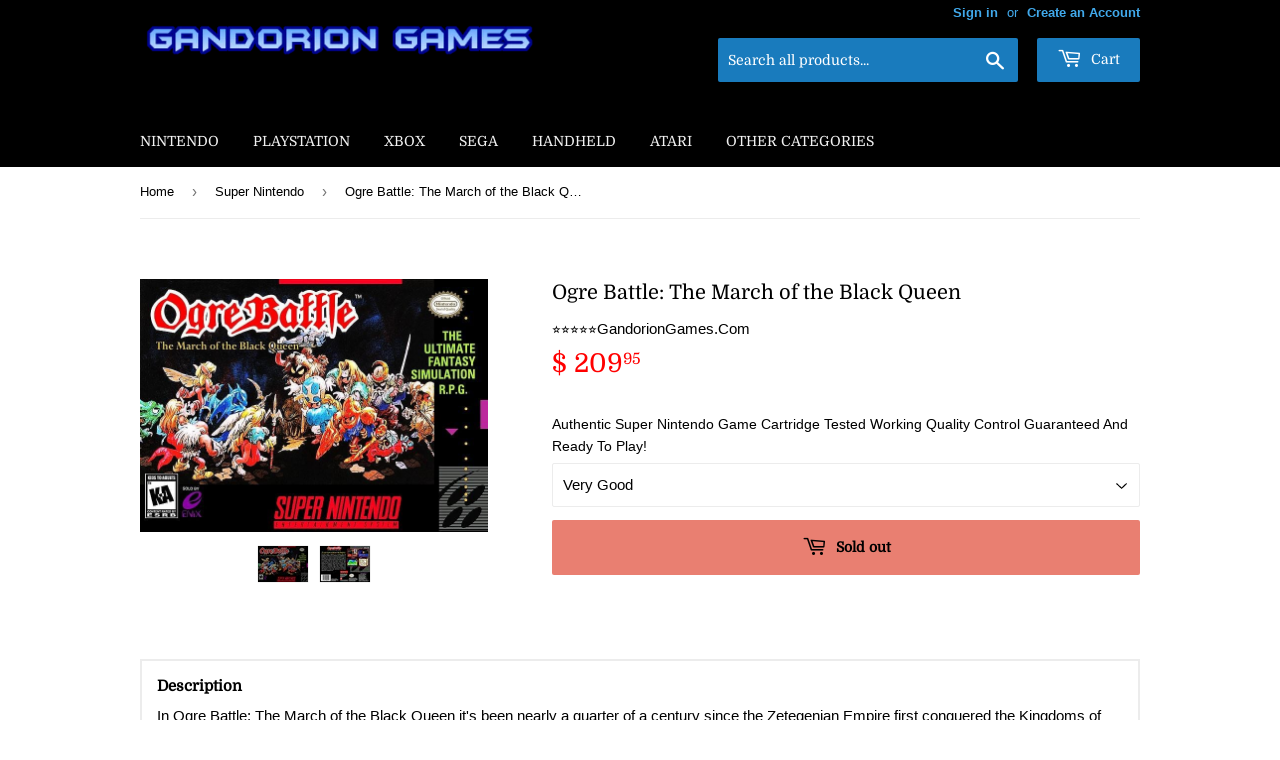

--- FILE ---
content_type: text/html; charset=utf-8
request_url: https://gandoriongames.com/collections/super-nintendo-snes/products/ogre-battle-the-march-of-the-black-queen
body_size: 32613
content:
<!doctype html>
<html class="no-touch no-js">
<head>
 <meta name="google-site-verification" content="0ms_WplS72w8vmwtuklamDhvhaWSteTkgWQzUL_k6m0" />
<meta name="p:domain_verify" content="39c819c0ac889a9b85a600d0b0957e8d"/>
  <script>(function(H){H.className=H.className.replace(/\bno-js\b/,'js')})(document.documentElement)</script>
  <!-- Basic page needs ================================================== -->
  <meta charset="utf-8">
  <meta http-equiv="X-UA-Compatible" content="IE=edge,chrome=1">

  
  <link rel="shortcut icon" href="//gandoriongames.com/cdn/shop/files/Gandorion_Games_a73b7e40-5074-4c65-92f9-aacbc79339f1_32x32.jpg?v=1738586913" type="image/png" />
  

  <!-- Title and description ================================================== -->
  <title>
  Ogre Battle: The March of the Black Queen Super Nintendo Video Game SNES - Gandorion Games
  </title>
	<!-- EGGFLOW SCRIPT START --><script src="//auth.eggflow.com/scripts/secure.js?tid=5e03c49271dec" async></script><!-- EGGFLOW SCRIPT END -->

  
    <meta name="description" content="Product Details UPC: 719631000142. Genre: Strategy, Role-Playing. Platform: Super Nintendo. Region: NTSC (N. America). Rating: Everyone.">
  

  <!-- Product meta ================================================== -->
  <!-- /snippets/social-meta-tags.liquid -->




<meta property="og:site_name" content="Gandorion Games">
<meta property="og:url" content="https://gandoriongames.com/products/ogre-battle-the-march-of-the-black-queen">
<meta property="og:title" content="Ogre Battle: The March of the Black Queen">
<meta property="og:type" content="product">
<meta property="og:description" content="Product Details UPC: 719631000142. Genre: Strategy, Role-Playing. Platform: Super Nintendo. Region: NTSC (N. America). Rating: Everyone.">

  <meta property="og:price:amount" content="189.95">
  <meta property="og:price:currency" content="USD">

<meta property="og:image" content="http://gandoriongames.com/cdn/shop/products/OgreBattleTheMarchoftheBlackQueenSuperNintendoVideoGameSNES-GandorionGames_1200x1200.jpg?v=1625411837"><meta property="og:image" content="http://gandoriongames.com/cdn/shop/products/OgreBattleTheMarchoftheBlackQueenSuperNintendoVideoGameSNES-GandorionGames_6d354334-f3a8-4177-b097-c53f1e4a13d4_1200x1200.jpg?v=1625411837">
<meta property="og:image:secure_url" content="https://gandoriongames.com/cdn/shop/products/OgreBattleTheMarchoftheBlackQueenSuperNintendoVideoGameSNES-GandorionGames_1200x1200.jpg?v=1625411837"><meta property="og:image:secure_url" content="https://gandoriongames.com/cdn/shop/products/OgreBattleTheMarchoftheBlackQueenSuperNintendoVideoGameSNES-GandorionGames_6d354334-f3a8-4177-b097-c53f1e4a13d4_1200x1200.jpg?v=1625411837">


<meta name="twitter:card" content="summary_large_image">
<meta name="twitter:title" content="Ogre Battle: The March of the Black Queen">
<meta name="twitter:description" content="Product Details UPC: 719631000142. Genre: Strategy, Role-Playing. Platform: Super Nintendo. Region: NTSC (N. America). Rating: Everyone.">


  <!-- Helpers ================================================== -->
  <link rel="canonical" href="https://gandoriongames.com/products/ogre-battle-the-march-of-the-black-queen">
  <meta name="viewport" content="width=device-width,initial-scale=1">

  <!-- CSS ================================================== -->
  <link href="//gandoriongames.com/cdn/shop/t/66/assets/theme.scss.css?v=109278439763926866481759332380" rel="stylesheet" type="text/css" media="all" />

  <!-- Header hook for plugins ================================================== --><script>window.performance && window.performance.mark && window.performance.mark('shopify.content_for_header.start');</script><meta id="shopify-digital-wallet" name="shopify-digital-wallet" content="/5613177/digital_wallets/dialog">
<link rel="alternate" type="application/json+oembed" href="https://gandoriongames.com/products/ogre-battle-the-march-of-the-black-queen.oembed">
<script async="async" src="/checkouts/internal/preloads.js?locale=en-US"></script>
<script id="shopify-features" type="application/json">{"accessToken":"9a37be75b58a6c90b5d2a61a1a7ae5e8","betas":["rich-media-storefront-analytics"],"domain":"gandoriongames.com","predictiveSearch":true,"shopId":5613177,"locale":"en"}</script>
<script>var Shopify = Shopify || {};
Shopify.shop = "gandorion-games.myshopify.com";
Shopify.locale = "en";
Shopify.currency = {"active":"USD","rate":"1.0"};
Shopify.country = "US";
Shopify.theme = {"name":"Copy of Gandorion Games - Main - 2\/18","id":126955814982,"schema_name":"Supply","schema_version":"8.0.3","theme_store_id":679,"role":"main"};
Shopify.theme.handle = "null";
Shopify.theme.style = {"id":null,"handle":null};
Shopify.cdnHost = "gandoriongames.com/cdn";
Shopify.routes = Shopify.routes || {};
Shopify.routes.root = "/";</script>
<script type="module">!function(o){(o.Shopify=o.Shopify||{}).modules=!0}(window);</script>
<script>!function(o){function n(){var o=[];function n(){o.push(Array.prototype.slice.apply(arguments))}return n.q=o,n}var t=o.Shopify=o.Shopify||{};t.loadFeatures=n(),t.autoloadFeatures=n()}(window);</script>
<script id="shop-js-analytics" type="application/json">{"pageType":"product"}</script>
<script defer="defer" async type="module" src="//gandoriongames.com/cdn/shopifycloud/shop-js/modules/v2/client.init-shop-cart-sync_BdyHc3Nr.en.esm.js"></script>
<script defer="defer" async type="module" src="//gandoriongames.com/cdn/shopifycloud/shop-js/modules/v2/chunk.common_Daul8nwZ.esm.js"></script>
<script type="module">
  await import("//gandoriongames.com/cdn/shopifycloud/shop-js/modules/v2/client.init-shop-cart-sync_BdyHc3Nr.en.esm.js");
await import("//gandoriongames.com/cdn/shopifycloud/shop-js/modules/v2/chunk.common_Daul8nwZ.esm.js");

  window.Shopify.SignInWithShop?.initShopCartSync?.({"fedCMEnabled":true,"windoidEnabled":true});

</script>
<script>(function() {
  var isLoaded = false;
  function asyncLoad() {
    if (isLoaded) return;
    isLoaded = true;
    var urls = ["\/\/swymv3free-01.azureedge.net\/code\/swym-shopify.js?shop=gandorion-games.myshopify.com","https:\/\/cdncozyantitheft.addons.business\/js\/script_tags\/gandorion-games\/4c9TsFFtrhP47LmxvouHUxX20qQVRJWN.js?shop=gandorion-games.myshopify.com","https:\/\/cdn.hextom.com\/js\/freeshippingbar.js?shop=gandorion-games.myshopify.com","https:\/\/trust.conversionbear.com\/script?app=trust_badge\u0026shop=gandorion-games.myshopify.com"];
    for (var i = 0; i < urls.length; i++) {
      var s = document.createElement('script');
      s.type = 'text/javascript';
      s.async = true;
      s.src = urls[i];
      var x = document.getElementsByTagName('script')[0];
      x.parentNode.insertBefore(s, x);
    }
  };
  if(window.attachEvent) {
    window.attachEvent('onload', asyncLoad);
  } else {
    window.addEventListener('load', asyncLoad, false);
  }
})();</script>
<script id="__st">var __st={"a":5613177,"offset":-21600,"reqid":"75fb6698-7b4a-4b15-83a3-e9fae4ba5a0c-1768961583","pageurl":"gandoriongames.com\/collections\/super-nintendo-snes\/products\/ogre-battle-the-march-of-the-black-queen","u":"5a4fd41c55a5","p":"product","rtyp":"product","rid":6633791946822};</script>
<script>window.ShopifyPaypalV4VisibilityTracking = true;</script>
<script id="captcha-bootstrap">!function(){'use strict';const t='contact',e='account',n='new_comment',o=[[t,t],['blogs',n],['comments',n],[t,'customer']],c=[[e,'customer_login'],[e,'guest_login'],[e,'recover_customer_password'],[e,'create_customer']],r=t=>t.map((([t,e])=>`form[action*='/${t}']:not([data-nocaptcha='true']) input[name='form_type'][value='${e}']`)).join(','),a=t=>()=>t?[...document.querySelectorAll(t)].map((t=>t.form)):[];function s(){const t=[...o],e=r(t);return a(e)}const i='password',u='form_key',d=['recaptcha-v3-token','g-recaptcha-response','h-captcha-response',i],f=()=>{try{return window.sessionStorage}catch{return}},m='__shopify_v',_=t=>t.elements[u];function p(t,e,n=!1){try{const o=window.sessionStorage,c=JSON.parse(o.getItem(e)),{data:r}=function(t){const{data:e,action:n}=t;return t[m]||n?{data:e,action:n}:{data:t,action:n}}(c);for(const[e,n]of Object.entries(r))t.elements[e]&&(t.elements[e].value=n);n&&o.removeItem(e)}catch(o){console.error('form repopulation failed',{error:o})}}const l='form_type',E='cptcha';function T(t){t.dataset[E]=!0}const w=window,h=w.document,L='Shopify',v='ce_forms',y='captcha';let A=!1;((t,e)=>{const n=(g='f06e6c50-85a8-45c8-87d0-21a2b65856fe',I='https://cdn.shopify.com/shopifycloud/storefront-forms-hcaptcha/ce_storefront_forms_captcha_hcaptcha.v1.5.2.iife.js',D={infoText:'Protected by hCaptcha',privacyText:'Privacy',termsText:'Terms'},(t,e,n)=>{const o=w[L][v],c=o.bindForm;if(c)return c(t,g,e,D).then(n);var r;o.q.push([[t,g,e,D],n]),r=I,A||(h.body.append(Object.assign(h.createElement('script'),{id:'captcha-provider',async:!0,src:r})),A=!0)});var g,I,D;w[L]=w[L]||{},w[L][v]=w[L][v]||{},w[L][v].q=[],w[L][y]=w[L][y]||{},w[L][y].protect=function(t,e){n(t,void 0,e),T(t)},Object.freeze(w[L][y]),function(t,e,n,w,h,L){const[v,y,A,g]=function(t,e,n){const i=e?o:[],u=t?c:[],d=[...i,...u],f=r(d),m=r(i),_=r(d.filter((([t,e])=>n.includes(e))));return[a(f),a(m),a(_),s()]}(w,h,L),I=t=>{const e=t.target;return e instanceof HTMLFormElement?e:e&&e.form},D=t=>v().includes(t);t.addEventListener('submit',(t=>{const e=I(t);if(!e)return;const n=D(e)&&!e.dataset.hcaptchaBound&&!e.dataset.recaptchaBound,o=_(e),c=g().includes(e)&&(!o||!o.value);(n||c)&&t.preventDefault(),c&&!n&&(function(t){try{if(!f())return;!function(t){const e=f();if(!e)return;const n=_(t);if(!n)return;const o=n.value;o&&e.removeItem(o)}(t);const e=Array.from(Array(32),(()=>Math.random().toString(36)[2])).join('');!function(t,e){_(t)||t.append(Object.assign(document.createElement('input'),{type:'hidden',name:u})),t.elements[u].value=e}(t,e),function(t,e){const n=f();if(!n)return;const o=[...t.querySelectorAll(`input[type='${i}']`)].map((({name:t})=>t)),c=[...d,...o],r={};for(const[a,s]of new FormData(t).entries())c.includes(a)||(r[a]=s);n.setItem(e,JSON.stringify({[m]:1,action:t.action,data:r}))}(t,e)}catch(e){console.error('failed to persist form',e)}}(e),e.submit())}));const S=(t,e)=>{t&&!t.dataset[E]&&(n(t,e.some((e=>e===t))),T(t))};for(const o of['focusin','change'])t.addEventListener(o,(t=>{const e=I(t);D(e)&&S(e,y())}));const B=e.get('form_key'),M=e.get(l),P=B&&M;t.addEventListener('DOMContentLoaded',(()=>{const t=y();if(P)for(const e of t)e.elements[l].value===M&&p(e,B);[...new Set([...A(),...v().filter((t=>'true'===t.dataset.shopifyCaptcha))])].forEach((e=>S(e,t)))}))}(h,new URLSearchParams(w.location.search),n,t,e,['guest_login'])})(!0,!0)}();</script>
<script integrity="sha256-4kQ18oKyAcykRKYeNunJcIwy7WH5gtpwJnB7kiuLZ1E=" data-source-attribution="shopify.loadfeatures" defer="defer" src="//gandoriongames.com/cdn/shopifycloud/storefront/assets/storefront/load_feature-a0a9edcb.js" crossorigin="anonymous"></script>
<script data-source-attribution="shopify.dynamic_checkout.dynamic.init">var Shopify=Shopify||{};Shopify.PaymentButton=Shopify.PaymentButton||{isStorefrontPortableWallets:!0,init:function(){window.Shopify.PaymentButton.init=function(){};var t=document.createElement("script");t.src="https://gandoriongames.com/cdn/shopifycloud/portable-wallets/latest/portable-wallets.en.js",t.type="module",document.head.appendChild(t)}};
</script>
<script data-source-attribution="shopify.dynamic_checkout.buyer_consent">
  function portableWalletsHideBuyerConsent(e){var t=document.getElementById("shopify-buyer-consent"),n=document.getElementById("shopify-subscription-policy-button");t&&n&&(t.classList.add("hidden"),t.setAttribute("aria-hidden","true"),n.removeEventListener("click",e))}function portableWalletsShowBuyerConsent(e){var t=document.getElementById("shopify-buyer-consent"),n=document.getElementById("shopify-subscription-policy-button");t&&n&&(t.classList.remove("hidden"),t.removeAttribute("aria-hidden"),n.addEventListener("click",e))}window.Shopify?.PaymentButton&&(window.Shopify.PaymentButton.hideBuyerConsent=portableWalletsHideBuyerConsent,window.Shopify.PaymentButton.showBuyerConsent=portableWalletsShowBuyerConsent);
</script>
<script data-source-attribution="shopify.dynamic_checkout.cart.bootstrap">document.addEventListener("DOMContentLoaded",(function(){function t(){return document.querySelector("shopify-accelerated-checkout-cart, shopify-accelerated-checkout")}if(t())Shopify.PaymentButton.init();else{new MutationObserver((function(e,n){t()&&(Shopify.PaymentButton.init(),n.disconnect())})).observe(document.body,{childList:!0,subtree:!0})}}));
</script>
<link id="shopify-accelerated-checkout-styles" rel="stylesheet" media="screen" href="https://gandoriongames.com/cdn/shopifycloud/portable-wallets/latest/accelerated-checkout-backwards-compat.css" crossorigin="anonymous">
<style id="shopify-accelerated-checkout-cart">
        #shopify-buyer-consent {
  margin-top: 1em;
  display: inline-block;
  width: 100%;
}

#shopify-buyer-consent.hidden {
  display: none;
}

#shopify-subscription-policy-button {
  background: none;
  border: none;
  padding: 0;
  text-decoration: underline;
  font-size: inherit;
  cursor: pointer;
}

#shopify-subscription-policy-button::before {
  box-shadow: none;
}

      </style>

<script>window.performance && window.performance.mark && window.performance.mark('shopify.content_for_header.end');</script>
  

<script src="//gandoriongames.com/cdn/shop/t/66/assets/jquery-2.2.3.min.js?v=58211863146907186831707482503" type="text/javascript"></script>

  <script src="//gandoriongames.com/cdn/shop/t/66/assets/lazysizes.min.js?v=8147953233334221341707482503" async="async"></script>
  <script src="//gandoriongames.com/cdn/shop/t/66/assets/vendor.js?v=106177282645720727331707482503" defer="defer"></script>
  <script src="//gandoriongames.com/cdn/shop/t/66/assets/theme.js?v=60443647211104794501707482503" defer="defer"></script>


<!-- "snippets/sca-quick-view-init.liquid" was not rendered, the associated app was uninstalled -->
 

	
    
    
    <script src="//gandoriongames.com/cdn/shop/t/66/assets/magiczoomplus.js?v=111680392527521412751707482503" type="text/javascript"></script>
    <link href="//gandoriongames.com/cdn/shop/t/66/assets/magiczoomplus.css?v=72635981776841900991707482503" rel="stylesheet" type="text/css" media="all" />
    
    <link href="//gandoriongames.com/cdn/shop/t/66/assets/magiczoomplus.additional.css?v=113183468130308570481707482503" rel="stylesheet" type="text/css" media="all" />
    <script type="text/javascript">
    mzOptions = {
		'zoomWidth':'50%',
		'zoomHeight':'50%',
		'zoomPosition':'inner',
		'zoomDistance':1000,
		'selectorTrigger':'hover',
		'transitionEffect':false,
		'zoomMode':'off',
		'zoomOn':'click',
		'zoomCaption':'off',
		'upscale':false,
		'variableZoom':false,
		'smoothing':false,
		'expand':'off',
		'expandZoomMode':'off',
		'expandZoomOn':'always',
		'expandCaption':false,
		'closeOnClickOutside':true,
		'cssClass':'white-bg',
		'hint':'off',
		'textHoverZoomHint':'Hover to zoom',
		'textClickZoomHint':'Click to zoom',
		'textExpandHint':'Click to expand',
		'textBtnClose':'Close',
		'textBtnNext':'Next',
		'textBtnPrev':'Previous',
		'lazyZoom':true,
		'rightClick':true
    }
    mzMobileOptions = {
		'zoomMode':'off',
		'textHoverZoomHint':'Touch to zoom',
		'textClickZoomHint':'Double tap to zoom',
		'textExpandHint':'Tap to expand'
    }
    
    </script>
    <script src="//gandoriongames.com/cdn/shop/t/66/assets/magiczoomplus.sirv.js?v=99840384192118045271707482503" type="text/javascript"></script>
    


      
    
<script type="text/javascript">
  //BOOSTER APPS COMMON JS CODE
  window.BoosterApps = window.BoosterApps || {};
  window.BoosterApps.common = window.BoosterApps.common || {};
  window.BoosterApps.common.shop = {
    permanent_domain: 'gandorion-games.myshopify.com',
    currency: "USD",
    money_format: "$ {{amount}}",
    id: 5613177
  };
  

  window.BoosterApps.common.template = 'product';
  window.BoosterApps.common.cart = {};
  window.BoosterApps.common.vapid_public_key = "BJuXCmrtTK335SuczdNVYrGVtP_WXn4jImChm49st7K7z7e8gxSZUKk4DhUpk8j2Xpiw5G4-ylNbMKLlKkUEU98=";
  window.BoosterApps.global_config = {"asset_urls":{"loy":{"init_js":"https:\/\/cdn.shopify.com\/s\/files\/1\/0194\/1736\/6592\/t\/1\/assets\/ba_loy_init.js?v=1639598603","widget_js":"https:\/\/cdn.shopify.com\/s\/files\/1\/0194\/1736\/6592\/t\/1\/assets\/ba_loy_widget.js?v=1639708150","widget_css":"https:\/\/cdn.shopify.com\/s\/files\/1\/0194\/1736\/6592\/t\/1\/assets\/ba_loy_widget.css?v=1630424861"},"rev":{"init_js":null,"widget_js":null,"modal_js":null,"widget_css":null,"modal_css":null},"pu":{"init_js":"https:\/\/cdn.shopify.com\/s\/files\/1\/0194\/1736\/6592\/t\/1\/assets\/ba_pu_init.js?v=1635877170"},"bis":{"init_js":"https:\/\/cdn.shopify.com\/s\/files\/1\/0194\/1736\/6592\/t\/1\/assets\/ba_bis_init.js?v=1633795418","modal_js":"https:\/\/cdn.shopify.com\/s\/files\/1\/0194\/1736\/6592\/t\/1\/assets\/ba_bis_modal.js?v=1633795421","modal_css":"https:\/\/cdn.shopify.com\/s\/files\/1\/0194\/1736\/6592\/t\/1\/assets\/ba_bis_modal.css?v=1620346071"},"widgets":{"init_js":"https:\/\/cdn.shopify.com\/s\/files\/1\/0194\/1736\/6592\/t\/1\/assets\/ba_widget_init.js?v=1635877278","modal_js":"https:\/\/cdn.shopify.com\/s\/files\/1\/0194\/1736\/6592\/t\/1\/assets\/ba_widget_modal.js?v=1635877281","modal_css":"https:\/\/cdn.shopify.com\/s\/files\/1\/0194\/1736\/6592\/t\/1\/assets\/ba_widget_modal.css?v=1634823107"},"global":{"helper_js":"https:\/\/cdn.shopify.com\/s\/files\/1\/0194\/1736\/6592\/t\/1\/assets\/ba_tracking.js?v=1637601969"}},"proxy_paths":{"loy":"\/apps\/ba-loy","app_metrics":"\/apps\/ba-loy\/app_metrics","push_subscription":"\/apps\/ba-loy\/push"},"aat":["speed","loy"],"pv":false,"bam":false};

    window.BoosterApps.loy_config = {"brand_theme_settings":{"button_bg":"#0d47a1","header_bg":"#0d47a1","desc_color":"#737376","icon_color":"#3a3a3a","link_color":"#2932fc","visibility":"both","cards_shape":"rounded","hide_widget":"false","launcher_bg":"#0d47a1","title_color":"#212b36","banner_image":"","inputs_shape":"rounded","buttons_shape":"rounded","primary_color":"#2932fc","launcher_shape":"square","container_shape":"circle","mobile_placement":"right","button_text_color":"#fff","desktop_placement":"right","header_text_color":"#fff","powered_by_hidden":"true","launcher_text_color":"#ffffff","mobile_side_spacing":"2","desktop_side_spacing":"2","visibility_condition":"","mobile_bottom_spacing":"2","desktop_bottom_spacing":"2","widget_icon_preview_url":"","hide_widget_launcher_on_mobile":"false","widget_banner_image_preview_url":""},"launcher_style_settings":{"mobile_icon":"gift","mobile_text":"Rewards","desktop_icon":"gift","desktop_text":"Rewards","mobile_layout":"image_only","desktop_layout":"image_only","mobile_launcher_icon":null,"desktop_launcher_icon":null},"points_program_enabled":true,"referral_program_enabled":true,"vip_program_enabled":false,"vip_program_tier_type":"points_earned","vip_program_period":"lifetime","brand_panel_settings":{"visitor_header_caption":"Join now and unlock awesome rewards","visitor_header_title":"🏆 Rewards Program","acct_creation_title":"Join and Earn Rewards","acct_creation_desc":"Get rewarded for being an awesome customer","acct_creation_sign_in":"Already a member?","acct_creation_btn":"Start Earning","visitor_point_header":"Earn Points","visitor_point_desc":"Earn points and turn these into rewards!","member_header_caption":"Your points","member_header_title":"{points}","member_point_header":"Points","member_point_desc":"Earn points and turn these into rewards!","general_ways_to_earn":"Ways to earn","general_ways_to_redeem":"Ways to redeem","general_sign_in":"Sign in","general_sign_up":"Sign up","general_signed_up":"signed up","general_no_rewards_yet":"No rewards yet","general_your_rewards_will_show_here":"Your rewards will show here.","general_past_rewards":"Past rewards","general_go_back":"Go back","general_your_rewards":"Your rewards","general_upcoming_reward":"Upcoming reward","general_redeem":"Redeem","general_redeemed_a_reward":"Redeemed a Reward","general_you_have":"You have","general_rewards":"Rewards","general_reward":"reward","general_manual_points_adjust":"manual points adjustment","general_add_points_default_note":"Points awarded by points import","general_reset_removal_default_note":"Existing points removed for points reset from import","general_reset_new_balance_default_note":"Points reset to new balance by points import","general_refund_points":"Points refunded","general_use_discount_code":"Use this discount code on your next order!","general_apply_code":"Apply code","general_add_product_to_cart":"Add product to cart","general_spend":"you spend","general_spent":"Spent","general_points":"Points","general_point":"Point","general_discount_amount_coupon":"${{discount_amount}} off coupon","general_discount_amount":"points for ${{discount_amount}} off","general_no_points_yet":"No Points yet","general_have_not_earned_points":"You haven't earned any Points yet.","general_place_an_order":"Place an order","general_placed_an_order":"Placed an order","general_points_for_every":"Points for every","general_how_to_earn_points":"How do I earn Points?","general_points_activity":"Points History","general_celebrate_birthday":"Celebrate a birthday","general_celebrate_birthday_past_tense":"Celebrated a birthday","general_birthday_reward":"Celebrate with a reward","general_celebrate_your_birthday":"Let's celebrate your birthday! 🎉 Please give us 30 days notice - otherwise, you'll have to wait another year.","general_edit_date":"Edit Date","general_month":"Month","general_day":"Day","general_enter_valid_date":"Please enter a valid date","general_save_date":"Save date","general_reward_show":"Show","general_share_via_email":"Share via Email","general_share_on":"Share on","general_please_choose_an_option":"Please choose an option from the","general_product_page":"product page","general_by":"by","social_instagram_follow":"Follow on Instagram","social_facebook_like":"Like page on Facebook","social_facebook_share":"Share link on Facebook","social_twitter_follow":"Follow on Twitter","social_twitter_share":"Share link on Twitter","social_instagram_follow_past_tense":"Followed on Instagram","social_facebook_like_past_tense":"Liked a page on Facebook","social_facebook_share_past_tense":"Shared a link on Facebook","social_twitter_follow_past_tense":"Followed on Twitter","social_twitter_share_past_tense":"Shared a link on Twitter","social_follow":"Follow","social_share":"Share","social_like":"Like","referral_complete":"Complete a Referral","referral_complete_past_tense":"Completed a Referral","referral_complete_points":"{{points_amount}} Points for every referral completed","referrals_title":"Referral Program","referrals_visitor_desc":"Refer a friend who makes a purchase and both of you will claim rewards.","referrals_create_account_to_claim_coupon":"Create an Account to claim your coupon","referrals_create_account":"Create an Account","referrals_referred_reward":"They will get","referrals_referrer_reward":"You will get","referrals_call_to_action":"Refer friends and earn","referrals_completed":"referrals completed so far","referrals_share_link":"Share this link with a friend for them to claim the reward","referrals_referral_code":"Your referral link to share","referrals_get_reward":"Get your","referrals_claimed_reward":"Here's your","referrals_claim_reward":"Claim your gift","referrals_email_invite":"Refer friends by email","referrals_email_send":"Send email","referrals_email_to":"To","referrals_email_to_placeholder":"Add a comma-separated list of emails","referrals_email_message":"Message","referrals_email_message_placeholder":"Customize your referral message. The referral link will be automatically added.","referrals_invalid_email":"Please enter a valid email address","referrals_no_referrals_yet":"No referrals yet","referrals_your_referrals_show_here":"Your referrals will show here.","referrals_your_referrals":"Your referrals","referrals_status_pending":"pending","referrals_status_completed":"completed","referrals_status_blocked":"blocked","vip_tiers":"VIP Tiers","vip_status":"VIP Status","vip_reward":"VIP reward","vip_tier_desc":"Gain access to exclusive rewards.","vip_reward_earned_via":"Earned via {{vip_tier_name}} tier","vip_tier_no_vip_history":"No VIP membership history yet","vip_tier_vip_history":"VIP History","vip_tier_added_to":"Added to {{tier_name}}","vip_tier_achieved":"Unlocked {{tier_name}}","vip_tier_dropped_to":"Fell to {{tier_name}}","vip_tier_retained_to":"Kept {{tier_name}}","vip_tier_earn_points":"Earn {{points}} Points","vip_tier_spend":"Spend {{amount}}","vip_perks":"Perks","vip_benefits":"Benefits","vip_tier_to_unlock":"to unlock","vip_achieved_until":"Achieved until","vip_tier_on_highest":"You did it! You're on the highest tier 🎉","general_error":"Hmm, something went wrong, please try again shortly","general_redeem_error_min_points":"Did not met minimum points to redeem","general_redeem_error_max_points":"Exceeded maximum points to spend","tos_max_shipping_amount":"Maximum shipping amount of {{max_shipping_amount}}.","tos_expiry_months":"Expires {{expiry_months}} month(s) after being redeemed.","tos_expiry_at":"Reward expires on {{expiry_date}}.","tos_free_product":"Reward only applies to {{product_name}}","tos_min_order_amount":"Applies to all orders over {{min_order_amount}}.","tos_apply_to_collection":"Only for products in specific collections."},"widget_css":"#baLoySectionWrapper .ba-loy-bg-color {\n  background-color: #0d47a1;\n}\n\n#baLoySectionWrapper .section-panel-wrapper {\n  box-shadow:rgba(0, 0, 0, 0.1) 0px 4px 15px 0px, rgba(0, 0, 0, 0.1) 0px 1px 2px 0px, #0d47a1 0px 2px 0px 0px inset;\n}\n\n\n\n\n.header-main, .header-secondary {\n\tcolor: #fff !important;\n}\n.main-default a.sign-in{\n  color: #2932fc !important;\n}\n\n.section-table-piece-detail-items .li-img path {\n  fill: #3a3a3a;\n}\n\n.buttons-icons-detail-image .li-img {\n  fill: #3a3a3a;\n}\n\n#baLoySectionWrapper .loy-button-main{\n    background: #0d47a1;\n    color: #fff;\n}\n\n  #baLoySectionWrapper .loy-button-main{\n    color: #fff;\n  }\n\n  #baLoySectionWrapper .main-default, #baLoySectionWrapper div.panel-section .head-title,#baLoySectionWrapper body {\n    color: #212b36;\n  }\n\n  #baLoySectionWrapper .section-panel-wrapper .panel-desc, #baLoySectionWrapper .main-default.sign-in-text{\n    color: #737376;\n  }\n\n  #launcher-wrapper{\n    background: #0d47a1;\n  }\n\n  #baLoySectionWrapper div.section-bottom{\n    display:none;\n  }\n\n.ba-loy-namespace .ba-loy-messenger-frame, #launcher-wrapper{\n  right: 2px;\n  left: auto;\n}\n.ba-loy-namespace .ba-loy-messenger-frame {\n  bottom: 72px;\n}\n#launcher-wrapper{\n  bottom: 2px;\n}\n\n.launcher-text{\n  color: #ffffff !important;\n}\n\n#launcher-wrapper .launcher-desktop { display: block; }\n#launcher-wrapper .launcher-mobile  { display: none;  }\n\n@media (max-width: 500px) {\n  .ba-loy-namespace .ba-loy-messenger-frame{\n    height: 100%;\n    min-height: 100%;\n    bottom: 0;\n    right: 0;\n    left: 0;\n    top: 0;\n    width: 100%;\n    border-radius: 0;\n  }\n  #launcher-wrapper.up{\n    display: none;\n  }\n  #launcher-wrapper{\n    right: 2px;\n    left: auto;\n    bottom: 2px;\n  }\n  #launcher-wrapper .launcher-desktop { display: none;  }\n  #launcher-wrapper .launcher-mobile  { display: block; }\n}\n\n\n\n.ba-loy-circle{border-radius: 30px !important;}\n.ba-loy-rounded{border-radius: 10px !important;}\n.ba-loy-square{border-radius: 0px !important;}\n","custom_css":null,"ways_to_earn":[{"automation_id":77381,"status":"active","trigger":"order_placed","step_id":202992,"points_amount":5,"points_type":"multiplier","icon_url":null},{"automation_id":77380,"status":"active","trigger":"loy_contact_member_enabled","step_id":202991,"points_amount":100,"points_type":"fixed","icon_url":null},{"automation_id":77382,"status":"active","trigger":"loy_contact_birthday","step_id":202993,"points_amount":250,"points_type":"fixed","icon_url":null},{"social":true,"trigger":"facebook_like","points_amount":"50","url":"https:\/\/facebook.com\/https:\/\/www.facebook.com\/GandorionGames\/"},{"id":"referral_complete","active":true,"trigger":"referral_complete","icon_url":null,"updated_at":"2021-10-02T18:46:44.662Z","points_amount":"50"}],"referral_rewards":{"referrer_reward":{"id":66135,"name":"$ 5 off coupon","reward_type":"fixed_amount","properties":{"applies_to":"entire"}},"referred_reward":{"id":66136,"name":"$ 5 off coupon","reward_type":"fixed_amount","properties":{"applies_to":"entire","customer_points_get":1.0,"increment_points_value":100}}},"referral_social_settings":{"email":"false","twitter":"true","facebook":"true","twitter_message":""},"referrals_customer_account_required":true,"vip_tiers":[]};
    window.BoosterApps.loy_config.api_endpoint = "/apps/ba-loy";
    window.BoosterApps.loy_config.domain_name = "rivo.io/apps/loyalty";




  
    if (window.BoosterApps.common.template == 'product'){
      window.BoosterApps.common.product = {
        id: 6633791946822, price: 18995, handle: "ogre-battle-the-march-of-the-black-queen", tags: ["\u003e Super Nintendo","Role Playing","Strategy"],
        available: false, title: "Ogre Battle: The March of the Black Queen", variants: [{"id":39387286175814,"title":"Very Good","option1":"Very Good","option2":null,"option3":null,"sku":"STK","requires_shipping":true,"taxable":true,"featured_image":{"id":28248124555334,"product_id":6633791946822,"position":1,"created_at":"2021-07-04T10:16:33-05:00","updated_at":"2021-07-04T10:17:17-05:00","alt":"Ogre Battle The March of the Black Queen Super Nintendo Video Game SNES - Gandorion Games","width":700,"height":510,"src":"\/\/gandoriongames.com\/cdn\/shop\/products\/OgreBattleTheMarchoftheBlackQueenSuperNintendoVideoGameSNES-GandorionGames.jpg?v=1625411837","variant_ids":[39387286175814,39387286208582,39387286241350]},"available":false,"name":"Ogre Battle: The March of the Black Queen - Very Good","public_title":"Very Good","options":["Very Good"],"price":20995,"weight":170,"compare_at_price":null,"inventory_quantity":0,"inventory_management":"shopify","inventory_policy":"deny","barcode":"","featured_media":{"alt":"Ogre Battle The March of the Black Queen Super Nintendo Video Game SNES - Gandorion Games","id":20501167636550,"position":1,"preview_image":{"aspect_ratio":1.373,"height":510,"width":700,"src":"\/\/gandoriongames.com\/cdn\/shop\/products\/OgreBattleTheMarchoftheBlackQueenSuperNintendoVideoGameSNES-GandorionGames.jpg?v=1625411837"}},"requires_selling_plan":false,"selling_plan_allocations":[]},{"id":39387286208582,"title":"Good","option1":"Good","option2":null,"option3":null,"sku":"STK","requires_shipping":true,"taxable":true,"featured_image":{"id":28248124555334,"product_id":6633791946822,"position":1,"created_at":"2021-07-04T10:16:33-05:00","updated_at":"2021-07-04T10:17:17-05:00","alt":"Ogre Battle The March of the Black Queen Super Nintendo Video Game SNES - Gandorion Games","width":700,"height":510,"src":"\/\/gandoriongames.com\/cdn\/shop\/products\/OgreBattleTheMarchoftheBlackQueenSuperNintendoVideoGameSNES-GandorionGames.jpg?v=1625411837","variant_ids":[39387286175814,39387286208582,39387286241350]},"available":false,"name":"Ogre Battle: The March of the Black Queen - Good","public_title":"Good","options":["Good"],"price":19995,"weight":170,"compare_at_price":null,"inventory_quantity":0,"inventory_management":"shopify","inventory_policy":"deny","barcode":"","featured_media":{"alt":"Ogre Battle The March of the Black Queen Super Nintendo Video Game SNES - Gandorion Games","id":20501167636550,"position":1,"preview_image":{"aspect_ratio":1.373,"height":510,"width":700,"src":"\/\/gandoriongames.com\/cdn\/shop\/products\/OgreBattleTheMarchoftheBlackQueenSuperNintendoVideoGameSNES-GandorionGames.jpg?v=1625411837"}},"requires_selling_plan":false,"selling_plan_allocations":[]},{"id":39387286241350,"title":"Acceptable","option1":"Acceptable","option2":null,"option3":null,"sku":"STK","requires_shipping":true,"taxable":true,"featured_image":{"id":28248124555334,"product_id":6633791946822,"position":1,"created_at":"2021-07-04T10:16:33-05:00","updated_at":"2021-07-04T10:17:17-05:00","alt":"Ogre Battle The March of the Black Queen Super Nintendo Video Game SNES - Gandorion Games","width":700,"height":510,"src":"\/\/gandoriongames.com\/cdn\/shop\/products\/OgreBattleTheMarchoftheBlackQueenSuperNintendoVideoGameSNES-GandorionGames.jpg?v=1625411837","variant_ids":[39387286175814,39387286208582,39387286241350]},"available":false,"name":"Ogre Battle: The March of the Black Queen - Acceptable","public_title":"Acceptable","options":["Acceptable"],"price":18995,"weight":170,"compare_at_price":null,"inventory_quantity":0,"inventory_management":"shopify","inventory_policy":"deny","barcode":"","featured_media":{"alt":"Ogre Battle The March of the Black Queen Super Nintendo Video Game SNES - Gandorion Games","id":20501167636550,"position":1,"preview_image":{"aspect_ratio":1.373,"height":510,"width":700,"src":"\/\/gandoriongames.com\/cdn\/shop\/products\/OgreBattleTheMarchoftheBlackQueenSuperNintendoVideoGameSNES-GandorionGames.jpg?v=1625411837"}},"requires_selling_plan":false,"selling_plan_allocations":[]}]
      };
      window.BoosterApps.common.product.review_data = null;
    }
  

</script>


<script type="text/javascript">
  !function(e){var t={};function r(n){if(t[n])return t[n].exports;var o=t[n]={i:n,l:!1,exports:{}};return e[n].call(o.exports,o,o.exports,r),o.l=!0,o.exports}r.m=e,r.c=t,r.d=function(e,t,n){r.o(e,t)||Object.defineProperty(e,t,{enumerable:!0,get:n})},r.r=function(e){"undefined"!==typeof Symbol&&Symbol.toStringTag&&Object.defineProperty(e,Symbol.toStringTag,{value:"Module"}),Object.defineProperty(e,"__esModule",{value:!0})},r.t=function(e,t){if(1&t&&(e=r(e)),8&t)return e;if(4&t&&"object"===typeof e&&e&&e.__esModule)return e;var n=Object.create(null);if(r.r(n),Object.defineProperty(n,"default",{enumerable:!0,value:e}),2&t&&"string"!=typeof e)for(var o in e)r.d(n,o,function(t){return e[t]}.bind(null,o));return n},r.n=function(e){var t=e&&e.__esModule?function(){return e.default}:function(){return e};return r.d(t,"a",t),t},r.o=function(e,t){return Object.prototype.hasOwnProperty.call(e,t)},r.p="https://rivo.io/apps/loyalty/packs/",r(r.s=43)}({43:function(e,t){}});
//# sourceMappingURL=application-fd4e4531414dadcdd362.js.map

  //Global snippet for Booster Apps
  //this is updated automatically - do not edit manually.

  function loadScript(src, defer, done) {
    var js = document.createElement('script');
    js.src = src;
    js.defer = defer;
    js.onload = function(){done();};
    js.onerror = function(){
      done(new Error('Failed to load script ' + src));
    };
    document.head.appendChild(js);
  }

  function browserSupportsAllFeatures() {
    return window.Promise && window.fetch && window.Symbol;
  }

  if (browserSupportsAllFeatures()) {
    main();
  } else {
    loadScript('https://polyfill-fastly.net/v3/polyfill.min.js?features=Promise,fetch', true, main);
  }

  function loadAppScripts(){
      loadScript(window.BoosterApps.global_config.asset_urls.loy.init_js, true, function(){});



  }

  function main(err) {
    //isolate the scope
    loadScript(window.BoosterApps.global_config.asset_urls.global.helper_js, false, loadAppScripts);
  }
</script>


<script>
    
    
    
    
    var gsf_conversion_data = {page_type : 'product', event : 'view_item', data : {product_data : [{variant_id : 39387286175814, product_id : 6633791946822, name : "Ogre Battle: The March of the Black Queen", price : "209.95", currency : "USD", sku : "STK", brand : "⭐️⭐️⭐️⭐️⭐️GandorionGames.Com", variant : "Very Good", category : "Video Game", quantity : "0" }], total_price : "209.95", shop_currency : "USD"}};
    
</script>
<link href="https://monorail-edge.shopifysvc.com" rel="dns-prefetch">
<script>(function(){if ("sendBeacon" in navigator && "performance" in window) {try {var session_token_from_headers = performance.getEntriesByType('navigation')[0].serverTiming.find(x => x.name == '_s').description;} catch {var session_token_from_headers = undefined;}var session_cookie_matches = document.cookie.match(/_shopify_s=([^;]*)/);var session_token_from_cookie = session_cookie_matches && session_cookie_matches.length === 2 ? session_cookie_matches[1] : "";var session_token = session_token_from_headers || session_token_from_cookie || "";function handle_abandonment_event(e) {var entries = performance.getEntries().filter(function(entry) {return /monorail-edge.shopifysvc.com/.test(entry.name);});if (!window.abandonment_tracked && entries.length === 0) {window.abandonment_tracked = true;var currentMs = Date.now();var navigation_start = performance.timing.navigationStart;var payload = {shop_id: 5613177,url: window.location.href,navigation_start,duration: currentMs - navigation_start,session_token,page_type: "product"};window.navigator.sendBeacon("https://monorail-edge.shopifysvc.com/v1/produce", JSON.stringify({schema_id: "online_store_buyer_site_abandonment/1.1",payload: payload,metadata: {event_created_at_ms: currentMs,event_sent_at_ms: currentMs}}));}}window.addEventListener('pagehide', handle_abandonment_event);}}());</script>
<script id="web-pixels-manager-setup">(function e(e,d,r,n,o){if(void 0===o&&(o={}),!Boolean(null===(a=null===(i=window.Shopify)||void 0===i?void 0:i.analytics)||void 0===a?void 0:a.replayQueue)){var i,a;window.Shopify=window.Shopify||{};var t=window.Shopify;t.analytics=t.analytics||{};var s=t.analytics;s.replayQueue=[],s.publish=function(e,d,r){return s.replayQueue.push([e,d,r]),!0};try{self.performance.mark("wpm:start")}catch(e){}var l=function(){var e={modern:/Edge?\/(1{2}[4-9]|1[2-9]\d|[2-9]\d{2}|\d{4,})\.\d+(\.\d+|)|Firefox\/(1{2}[4-9]|1[2-9]\d|[2-9]\d{2}|\d{4,})\.\d+(\.\d+|)|Chrom(ium|e)\/(9{2}|\d{3,})\.\d+(\.\d+|)|(Maci|X1{2}).+ Version\/(15\.\d+|(1[6-9]|[2-9]\d|\d{3,})\.\d+)([,.]\d+|)( \(\w+\)|)( Mobile\/\w+|) Safari\/|Chrome.+OPR\/(9{2}|\d{3,})\.\d+\.\d+|(CPU[ +]OS|iPhone[ +]OS|CPU[ +]iPhone|CPU IPhone OS|CPU iPad OS)[ +]+(15[._]\d+|(1[6-9]|[2-9]\d|\d{3,})[._]\d+)([._]\d+|)|Android:?[ /-](13[3-9]|1[4-9]\d|[2-9]\d{2}|\d{4,})(\.\d+|)(\.\d+|)|Android.+Firefox\/(13[5-9]|1[4-9]\d|[2-9]\d{2}|\d{4,})\.\d+(\.\d+|)|Android.+Chrom(ium|e)\/(13[3-9]|1[4-9]\d|[2-9]\d{2}|\d{4,})\.\d+(\.\d+|)|SamsungBrowser\/([2-9]\d|\d{3,})\.\d+/,legacy:/Edge?\/(1[6-9]|[2-9]\d|\d{3,})\.\d+(\.\d+|)|Firefox\/(5[4-9]|[6-9]\d|\d{3,})\.\d+(\.\d+|)|Chrom(ium|e)\/(5[1-9]|[6-9]\d|\d{3,})\.\d+(\.\d+|)([\d.]+$|.*Safari\/(?![\d.]+ Edge\/[\d.]+$))|(Maci|X1{2}).+ Version\/(10\.\d+|(1[1-9]|[2-9]\d|\d{3,})\.\d+)([,.]\d+|)( \(\w+\)|)( Mobile\/\w+|) Safari\/|Chrome.+OPR\/(3[89]|[4-9]\d|\d{3,})\.\d+\.\d+|(CPU[ +]OS|iPhone[ +]OS|CPU[ +]iPhone|CPU IPhone OS|CPU iPad OS)[ +]+(10[._]\d+|(1[1-9]|[2-9]\d|\d{3,})[._]\d+)([._]\d+|)|Android:?[ /-](13[3-9]|1[4-9]\d|[2-9]\d{2}|\d{4,})(\.\d+|)(\.\d+|)|Mobile Safari.+OPR\/([89]\d|\d{3,})\.\d+\.\d+|Android.+Firefox\/(13[5-9]|1[4-9]\d|[2-9]\d{2}|\d{4,})\.\d+(\.\d+|)|Android.+Chrom(ium|e)\/(13[3-9]|1[4-9]\d|[2-9]\d{2}|\d{4,})\.\d+(\.\d+|)|Android.+(UC? ?Browser|UCWEB|U3)[ /]?(15\.([5-9]|\d{2,})|(1[6-9]|[2-9]\d|\d{3,})\.\d+)\.\d+|SamsungBrowser\/(5\.\d+|([6-9]|\d{2,})\.\d+)|Android.+MQ{2}Browser\/(14(\.(9|\d{2,})|)|(1[5-9]|[2-9]\d|\d{3,})(\.\d+|))(\.\d+|)|K[Aa][Ii]OS\/(3\.\d+|([4-9]|\d{2,})\.\d+)(\.\d+|)/},d=e.modern,r=e.legacy,n=navigator.userAgent;return n.match(d)?"modern":n.match(r)?"legacy":"unknown"}(),u="modern"===l?"modern":"legacy",c=(null!=n?n:{modern:"",legacy:""})[u],f=function(e){return[e.baseUrl,"/wpm","/b",e.hashVersion,"modern"===e.buildTarget?"m":"l",".js"].join("")}({baseUrl:d,hashVersion:r,buildTarget:u}),m=function(e){var d=e.version,r=e.bundleTarget,n=e.surface,o=e.pageUrl,i=e.monorailEndpoint;return{emit:function(e){var a=e.status,t=e.errorMsg,s=(new Date).getTime(),l=JSON.stringify({metadata:{event_sent_at_ms:s},events:[{schema_id:"web_pixels_manager_load/3.1",payload:{version:d,bundle_target:r,page_url:o,status:a,surface:n,error_msg:t},metadata:{event_created_at_ms:s}}]});if(!i)return console&&console.warn&&console.warn("[Web Pixels Manager] No Monorail endpoint provided, skipping logging."),!1;try{return self.navigator.sendBeacon.bind(self.navigator)(i,l)}catch(e){}var u=new XMLHttpRequest;try{return u.open("POST",i,!0),u.setRequestHeader("Content-Type","text/plain"),u.send(l),!0}catch(e){return console&&console.warn&&console.warn("[Web Pixels Manager] Got an unhandled error while logging to Monorail."),!1}}}}({version:r,bundleTarget:l,surface:e.surface,pageUrl:self.location.href,monorailEndpoint:e.monorailEndpoint});try{o.browserTarget=l,function(e){var d=e.src,r=e.async,n=void 0===r||r,o=e.onload,i=e.onerror,a=e.sri,t=e.scriptDataAttributes,s=void 0===t?{}:t,l=document.createElement("script"),u=document.querySelector("head"),c=document.querySelector("body");if(l.async=n,l.src=d,a&&(l.integrity=a,l.crossOrigin="anonymous"),s)for(var f in s)if(Object.prototype.hasOwnProperty.call(s,f))try{l.dataset[f]=s[f]}catch(e){}if(o&&l.addEventListener("load",o),i&&l.addEventListener("error",i),u)u.appendChild(l);else{if(!c)throw new Error("Did not find a head or body element to append the script");c.appendChild(l)}}({src:f,async:!0,onload:function(){if(!function(){var e,d;return Boolean(null===(d=null===(e=window.Shopify)||void 0===e?void 0:e.analytics)||void 0===d?void 0:d.initialized)}()){var d=window.webPixelsManager.init(e)||void 0;if(d){var r=window.Shopify.analytics;r.replayQueue.forEach((function(e){var r=e[0],n=e[1],o=e[2];d.publishCustomEvent(r,n,o)})),r.replayQueue=[],r.publish=d.publishCustomEvent,r.visitor=d.visitor,r.initialized=!0}}},onerror:function(){return m.emit({status:"failed",errorMsg:"".concat(f," has failed to load")})},sri:function(e){var d=/^sha384-[A-Za-z0-9+/=]+$/;return"string"==typeof e&&d.test(e)}(c)?c:"",scriptDataAttributes:o}),m.emit({status:"loading"})}catch(e){m.emit({status:"failed",errorMsg:(null==e?void 0:e.message)||"Unknown error"})}}})({shopId: 5613177,storefrontBaseUrl: "https://gandoriongames.com",extensionsBaseUrl: "https://extensions.shopifycdn.com/cdn/shopifycloud/web-pixels-manager",monorailEndpoint: "https://monorail-edge.shopifysvc.com/unstable/produce_batch",surface: "storefront-renderer",enabledBetaFlags: ["2dca8a86"],webPixelsConfigList: [{"id":"1284636742","configuration":"{\"account_ID\":\"184951\",\"google_analytics_tracking_tag\":\"1\",\"measurement_id\":\"2\",\"api_secret\":\"3\",\"shop_settings\":\"{\\\"custom_pixel_script\\\":\\\"https:\\\\\\\/\\\\\\\/storage.googleapis.com\\\\\\\/gsf-scripts\\\\\\\/custom-pixels\\\\\\\/gandorion-games.js\\\"}\"}","eventPayloadVersion":"v1","runtimeContext":"LAX","scriptVersion":"c6b888297782ed4a1cba19cda43d6625","type":"APP","apiClientId":1558137,"privacyPurposes":[],"dataSharingAdjustments":{"protectedCustomerApprovalScopes":["read_customer_address","read_customer_email","read_customer_name","read_customer_personal_data","read_customer_phone"]}},{"id":"611188806","configuration":"{\"tagID\":\"2614321777273\"}","eventPayloadVersion":"v1","runtimeContext":"STRICT","scriptVersion":"18031546ee651571ed29edbe71a3550b","type":"APP","apiClientId":3009811,"privacyPurposes":["ANALYTICS","MARKETING","SALE_OF_DATA"],"dataSharingAdjustments":{"protectedCustomerApprovalScopes":["read_customer_address","read_customer_email","read_customer_name","read_customer_personal_data","read_customer_phone"]}},{"id":"58982470","eventPayloadVersion":"v1","runtimeContext":"LAX","scriptVersion":"1","type":"CUSTOM","privacyPurposes":["MARKETING"],"name":"Meta pixel (migrated)"},{"id":"shopify-app-pixel","configuration":"{}","eventPayloadVersion":"v1","runtimeContext":"STRICT","scriptVersion":"0450","apiClientId":"shopify-pixel","type":"APP","privacyPurposes":["ANALYTICS","MARKETING"]},{"id":"shopify-custom-pixel","eventPayloadVersion":"v1","runtimeContext":"LAX","scriptVersion":"0450","apiClientId":"shopify-pixel","type":"CUSTOM","privacyPurposes":["ANALYTICS","MARKETING"]}],isMerchantRequest: false,initData: {"shop":{"name":"Gandorion Games","paymentSettings":{"currencyCode":"USD"},"myshopifyDomain":"gandorion-games.myshopify.com","countryCode":"US","storefrontUrl":"https:\/\/gandoriongames.com"},"customer":null,"cart":null,"checkout":null,"productVariants":[{"price":{"amount":209.95,"currencyCode":"USD"},"product":{"title":"Ogre Battle: The March of the Black Queen","vendor":"⭐️⭐️⭐️⭐️⭐️GandorionGames.Com","id":"6633791946822","untranslatedTitle":"Ogre Battle: The March of the Black Queen","url":"\/products\/ogre-battle-the-march-of-the-black-queen","type":"Video Game"},"id":"39387286175814","image":{"src":"\/\/gandoriongames.com\/cdn\/shop\/products\/OgreBattleTheMarchoftheBlackQueenSuperNintendoVideoGameSNES-GandorionGames.jpg?v=1625411837"},"sku":"STK","title":"Very Good","untranslatedTitle":"Very Good"},{"price":{"amount":199.95,"currencyCode":"USD"},"product":{"title":"Ogre Battle: The March of the Black Queen","vendor":"⭐️⭐️⭐️⭐️⭐️GandorionGames.Com","id":"6633791946822","untranslatedTitle":"Ogre Battle: The March of the Black Queen","url":"\/products\/ogre-battle-the-march-of-the-black-queen","type":"Video Game"},"id":"39387286208582","image":{"src":"\/\/gandoriongames.com\/cdn\/shop\/products\/OgreBattleTheMarchoftheBlackQueenSuperNintendoVideoGameSNES-GandorionGames.jpg?v=1625411837"},"sku":"STK","title":"Good","untranslatedTitle":"Good"},{"price":{"amount":189.95,"currencyCode":"USD"},"product":{"title":"Ogre Battle: The March of the Black Queen","vendor":"⭐️⭐️⭐️⭐️⭐️GandorionGames.Com","id":"6633791946822","untranslatedTitle":"Ogre Battle: The March of the Black Queen","url":"\/products\/ogre-battle-the-march-of-the-black-queen","type":"Video Game"},"id":"39387286241350","image":{"src":"\/\/gandoriongames.com\/cdn\/shop\/products\/OgreBattleTheMarchoftheBlackQueenSuperNintendoVideoGameSNES-GandorionGames.jpg?v=1625411837"},"sku":"STK","title":"Acceptable","untranslatedTitle":"Acceptable"}],"purchasingCompany":null},},"https://gandoriongames.com/cdn","fcfee988w5aeb613cpc8e4bc33m6693e112",{"modern":"","legacy":""},{"shopId":"5613177","storefrontBaseUrl":"https:\/\/gandoriongames.com","extensionBaseUrl":"https:\/\/extensions.shopifycdn.com\/cdn\/shopifycloud\/web-pixels-manager","surface":"storefront-renderer","enabledBetaFlags":"[\"2dca8a86\"]","isMerchantRequest":"false","hashVersion":"fcfee988w5aeb613cpc8e4bc33m6693e112","publish":"custom","events":"[[\"page_viewed\",{}],[\"product_viewed\",{\"productVariant\":{\"price\":{\"amount\":209.95,\"currencyCode\":\"USD\"},\"product\":{\"title\":\"Ogre Battle: The March of the Black Queen\",\"vendor\":\"⭐️⭐️⭐️⭐️⭐️GandorionGames.Com\",\"id\":\"6633791946822\",\"untranslatedTitle\":\"Ogre Battle: The March of the Black Queen\",\"url\":\"\/products\/ogre-battle-the-march-of-the-black-queen\",\"type\":\"Video Game\"},\"id\":\"39387286175814\",\"image\":{\"src\":\"\/\/gandoriongames.com\/cdn\/shop\/products\/OgreBattleTheMarchoftheBlackQueenSuperNintendoVideoGameSNES-GandorionGames.jpg?v=1625411837\"},\"sku\":\"STK\",\"title\":\"Very Good\",\"untranslatedTitle\":\"Very Good\"}}]]"});</script><script>
  window.ShopifyAnalytics = window.ShopifyAnalytics || {};
  window.ShopifyAnalytics.meta = window.ShopifyAnalytics.meta || {};
  window.ShopifyAnalytics.meta.currency = 'USD';
  var meta = {"product":{"id":6633791946822,"gid":"gid:\/\/shopify\/Product\/6633791946822","vendor":"⭐️⭐️⭐️⭐️⭐️GandorionGames.Com","type":"Video Game","handle":"ogre-battle-the-march-of-the-black-queen","variants":[{"id":39387286175814,"price":20995,"name":"Ogre Battle: The March of the Black Queen - Very Good","public_title":"Very Good","sku":"STK"},{"id":39387286208582,"price":19995,"name":"Ogre Battle: The March of the Black Queen - Good","public_title":"Good","sku":"STK"},{"id":39387286241350,"price":18995,"name":"Ogre Battle: The March of the Black Queen - Acceptable","public_title":"Acceptable","sku":"STK"}],"remote":false},"page":{"pageType":"product","resourceType":"product","resourceId":6633791946822,"requestId":"75fb6698-7b4a-4b15-83a3-e9fae4ba5a0c-1768961583"}};
  for (var attr in meta) {
    window.ShopifyAnalytics.meta[attr] = meta[attr];
  }
</script>
<script class="analytics">
  (function () {
    var customDocumentWrite = function(content) {
      var jquery = null;

      if (window.jQuery) {
        jquery = window.jQuery;
      } else if (window.Checkout && window.Checkout.$) {
        jquery = window.Checkout.$;
      }

      if (jquery) {
        jquery('body').append(content);
      }
    };

    var hasLoggedConversion = function(token) {
      if (token) {
        return document.cookie.indexOf('loggedConversion=' + token) !== -1;
      }
      return false;
    }

    var setCookieIfConversion = function(token) {
      if (token) {
        var twoMonthsFromNow = new Date(Date.now());
        twoMonthsFromNow.setMonth(twoMonthsFromNow.getMonth() + 2);

        document.cookie = 'loggedConversion=' + token + '; expires=' + twoMonthsFromNow;
      }
    }

    var trekkie = window.ShopifyAnalytics.lib = window.trekkie = window.trekkie || [];
    if (trekkie.integrations) {
      return;
    }
    trekkie.methods = [
      'identify',
      'page',
      'ready',
      'track',
      'trackForm',
      'trackLink'
    ];
    trekkie.factory = function(method) {
      return function() {
        var args = Array.prototype.slice.call(arguments);
        args.unshift(method);
        trekkie.push(args);
        return trekkie;
      };
    };
    for (var i = 0; i < trekkie.methods.length; i++) {
      var key = trekkie.methods[i];
      trekkie[key] = trekkie.factory(key);
    }
    trekkie.load = function(config) {
      trekkie.config = config || {};
      trekkie.config.initialDocumentCookie = document.cookie;
      var first = document.getElementsByTagName('script')[0];
      var script = document.createElement('script');
      script.type = 'text/javascript';
      script.onerror = function(e) {
        var scriptFallback = document.createElement('script');
        scriptFallback.type = 'text/javascript';
        scriptFallback.onerror = function(error) {
                var Monorail = {
      produce: function produce(monorailDomain, schemaId, payload) {
        var currentMs = new Date().getTime();
        var event = {
          schema_id: schemaId,
          payload: payload,
          metadata: {
            event_created_at_ms: currentMs,
            event_sent_at_ms: currentMs
          }
        };
        return Monorail.sendRequest("https://" + monorailDomain + "/v1/produce", JSON.stringify(event));
      },
      sendRequest: function sendRequest(endpointUrl, payload) {
        // Try the sendBeacon API
        if (window && window.navigator && typeof window.navigator.sendBeacon === 'function' && typeof window.Blob === 'function' && !Monorail.isIos12()) {
          var blobData = new window.Blob([payload], {
            type: 'text/plain'
          });

          if (window.navigator.sendBeacon(endpointUrl, blobData)) {
            return true;
          } // sendBeacon was not successful

        } // XHR beacon

        var xhr = new XMLHttpRequest();

        try {
          xhr.open('POST', endpointUrl);
          xhr.setRequestHeader('Content-Type', 'text/plain');
          xhr.send(payload);
        } catch (e) {
          console.log(e);
        }

        return false;
      },
      isIos12: function isIos12() {
        return window.navigator.userAgent.lastIndexOf('iPhone; CPU iPhone OS 12_') !== -1 || window.navigator.userAgent.lastIndexOf('iPad; CPU OS 12_') !== -1;
      }
    };
    Monorail.produce('monorail-edge.shopifysvc.com',
      'trekkie_storefront_load_errors/1.1',
      {shop_id: 5613177,
      theme_id: 126955814982,
      app_name: "storefront",
      context_url: window.location.href,
      source_url: "//gandoriongames.com/cdn/s/trekkie.storefront.cd680fe47e6c39ca5d5df5f0a32d569bc48c0f27.min.js"});

        };
        scriptFallback.async = true;
        scriptFallback.src = '//gandoriongames.com/cdn/s/trekkie.storefront.cd680fe47e6c39ca5d5df5f0a32d569bc48c0f27.min.js';
        first.parentNode.insertBefore(scriptFallback, first);
      };
      script.async = true;
      script.src = '//gandoriongames.com/cdn/s/trekkie.storefront.cd680fe47e6c39ca5d5df5f0a32d569bc48c0f27.min.js';
      first.parentNode.insertBefore(script, first);
    };
    trekkie.load(
      {"Trekkie":{"appName":"storefront","development":false,"defaultAttributes":{"shopId":5613177,"isMerchantRequest":null,"themeId":126955814982,"themeCityHash":"12327719159006068436","contentLanguage":"en","currency":"USD","eventMetadataId":"98698c16-eee1-4178-aa5c-2437d4d53514"},"isServerSideCookieWritingEnabled":true,"monorailRegion":"shop_domain","enabledBetaFlags":["65f19447"]},"Session Attribution":{},"S2S":{"facebookCapiEnabled":false,"source":"trekkie-storefront-renderer","apiClientId":580111}}
    );

    var loaded = false;
    trekkie.ready(function() {
      if (loaded) return;
      loaded = true;

      window.ShopifyAnalytics.lib = window.trekkie;

      var originalDocumentWrite = document.write;
      document.write = customDocumentWrite;
      try { window.ShopifyAnalytics.merchantGoogleAnalytics.call(this); } catch(error) {};
      document.write = originalDocumentWrite;

      window.ShopifyAnalytics.lib.page(null,{"pageType":"product","resourceType":"product","resourceId":6633791946822,"requestId":"75fb6698-7b4a-4b15-83a3-e9fae4ba5a0c-1768961583","shopifyEmitted":true});

      var match = window.location.pathname.match(/checkouts\/(.+)\/(thank_you|post_purchase)/)
      var token = match? match[1]: undefined;
      if (!hasLoggedConversion(token)) {
        setCookieIfConversion(token);
        window.ShopifyAnalytics.lib.track("Viewed Product",{"currency":"USD","variantId":39387286175814,"productId":6633791946822,"productGid":"gid:\/\/shopify\/Product\/6633791946822","name":"Ogre Battle: The March of the Black Queen - Very Good","price":"209.95","sku":"STK","brand":"⭐️⭐️⭐️⭐️⭐️GandorionGames.Com","variant":"Very Good","category":"Video Game","nonInteraction":true,"remote":false},undefined,undefined,{"shopifyEmitted":true});
      window.ShopifyAnalytics.lib.track("monorail:\/\/trekkie_storefront_viewed_product\/1.1",{"currency":"USD","variantId":39387286175814,"productId":6633791946822,"productGid":"gid:\/\/shopify\/Product\/6633791946822","name":"Ogre Battle: The March of the Black Queen - Very Good","price":"209.95","sku":"STK","brand":"⭐️⭐️⭐️⭐️⭐️GandorionGames.Com","variant":"Very Good","category":"Video Game","nonInteraction":true,"remote":false,"referer":"https:\/\/gandoriongames.com\/collections\/super-nintendo-snes\/products\/ogre-battle-the-march-of-the-black-queen"});
      }
    });


        var eventsListenerScript = document.createElement('script');
        eventsListenerScript.async = true;
        eventsListenerScript.src = "//gandoriongames.com/cdn/shopifycloud/storefront/assets/shop_events_listener-3da45d37.js";
        document.getElementsByTagName('head')[0].appendChild(eventsListenerScript);

})();</script>
  <script>
  if (!window.ga || (window.ga && typeof window.ga !== 'function')) {
    window.ga = function ga() {
      (window.ga.q = window.ga.q || []).push(arguments);
      if (window.Shopify && window.Shopify.analytics && typeof window.Shopify.analytics.publish === 'function') {
        window.Shopify.analytics.publish("ga_stub_called", {}, {sendTo: "google_osp_migration"});
      }
      console.error("Shopify's Google Analytics stub called with:", Array.from(arguments), "\nSee https://help.shopify.com/manual/promoting-marketing/pixels/pixel-migration#google for more information.");
    };
    if (window.Shopify && window.Shopify.analytics && typeof window.Shopify.analytics.publish === 'function') {
      window.Shopify.analytics.publish("ga_stub_initialized", {}, {sendTo: "google_osp_migration"});
    }
  }
</script>
<script
  defer
  src="https://gandoriongames.com/cdn/shopifycloud/perf-kit/shopify-perf-kit-3.0.4.min.js"
  data-application="storefront-renderer"
  data-shop-id="5613177"
  data-render-region="gcp-us-central1"
  data-page-type="product"
  data-theme-instance-id="126955814982"
  data-theme-name="Supply"
  data-theme-version="8.0.3"
  data-monorail-region="shop_domain"
  data-resource-timing-sampling-rate="10"
  data-shs="true"
  data-shs-beacon="true"
  data-shs-export-with-fetch="true"
  data-shs-logs-sample-rate="1"
  data-shs-beacon-endpoint="https://gandoriongames.com/api/collect"
></script>
</head>


<body id="ogre-battle-the-march-of-the-black-queen-super-nintendo-video-game-snes-gandorion-games" class="template-product" >

  <div id="shopify-section-header" class="shopify-section header-section"><header class="site-header" role="banner" data-section-id="header" data-section-type="header-section">
  <div class="wrapper">

    <div class="grid--full">
      <div class="grid-item large--one-half">
        
          <div class="h1 header-logo" itemscope itemtype="http://schema.org/Organization">
        
          
          

          <a href="/" itemprop="url">
            <div class="lazyload__image-wrapper no-js header-logo__image" style="max-width:400px;">
              <div style="padding-top:10.666666666666668%;">
                <img class="lazyload js"
                  data-src="//gandoriongames.com/cdn/shop/files/logo_{width}x.png?v=1750116522"
                  data-widths="[180, 360, 540, 720, 900, 1080, 1296, 1512, 1728, 2048]"
                  data-aspectratio="9.375"
                  data-sizes="auto"
                  alt="Buy new and used video games, systems, and accessories at Gandorion Games. Free shipping with the best prices and selection of games."
                  style="width:400px;">
              </div>
            </div>
            <noscript>
              
              <img src="//gandoriongames.com/cdn/shop/files/logo_400x.png?v=1750116522"
                srcset="//gandoriongames.com/cdn/shop/files/logo_400x.png?v=1750116522 1x, //gandoriongames.com/cdn/shop/files/logo_400x@2x.png?v=1750116522 2x"
                alt="Buy new and used video games, systems, and accessories at Gandorion Games. Free shipping with the best prices and selection of games."
                itemprop="logo"
                style="max-width:400px;">
            </noscript>
          </a>
          
        
          </div>
        
      </div>

      <div class="grid-item large--one-half text-center large--text-right">
        
          <div class="site-header--text-links">
            

            
              <span class="site-header--meta-links medium-down--hide">
                
                  <a href="https://shopify.com/5613177/account?locale=en&amp;region_country=US" id="customer_login_link">Sign in</a>
                  <span class="site-header--spacer">or</span>
                  <a href="https://shopify.com/5613177/account?locale=en" id="customer_register_link">Create an Account</a>
                
              </span>
            
          </div>

          <br class="medium-down--hide">
        

        <form action="/search" method="get" class="search-bar" role="search">
  <input type="hidden" name="type" value="product">

  <input type="search" name="q" value="" placeholder="Search all products..." aria-label="Search all products...">
  <button type="submit" class="search-bar--submit icon-fallback-text">
    <span class="icon icon-search" aria-hidden="true"></span>
    <span class="fallback-text">Search</span>
  </button>
</form>


        <a href="/cart" class="header-cart-btn cart-toggle">
          <span class="icon icon-cart"></span>
          Cart <span class="cart-count cart-badge--desktop hidden-count">0</span>
        </a>
      </div>
    </div>

  </div>
</header>

<div id="mobileNavBar">
  <div class="display-table-cell">
    <button class="menu-toggle mobileNavBar-link" aria-controls="navBar" aria-expanded="false"><span class="icon icon-hamburger" aria-hidden="true"></span>Menu</button>
  </div>
  <div class="display-table-cell">
    <a href="/cart" class="cart-toggle mobileNavBar-link">
      <span class="icon icon-cart"></span>
      Cart <span class="cart-count hidden-count">0</span>
    </a>
  </div>
</div>

<nav class="nav-bar" id="navBar" role="navigation">
  <div class="wrapper">
    <form action="/search" method="get" class="search-bar" role="search">
  <input type="hidden" name="type" value="product">

  <input type="search" name="q" value="" placeholder="Search all products..." aria-label="Search all products...">
  <button type="submit" class="search-bar--submit icon-fallback-text">
    <span class="icon icon-search" aria-hidden="true"></span>
    <span class="fallback-text">Search</span>
  </button>
</form>

    <ul class="mobile-nav" id="MobileNav">
  
  <li class="large--hide">
    <a href="/">Home</a>
  </li>
  
  
    
      
      <li
        class="mobile-nav--has-dropdown "
        aria-haspopup="true">
        <a
          href="/collections/nintendo"
          class="mobile-nav--link"
          data-meganav-type="parent"
          >
            NINTENDO
        </a>
        <button class="icon icon-arrow-down mobile-nav--button"
          aria-expanded="false"
          aria-label="NINTENDO Menu">
        </button>
        <ul
          id="MenuParent-1"
          class="mobile-nav--dropdown mobile-nav--has-grandchildren"
          data-meganav-dropdown>
          
            
            
              <li
                class="mobile-nav--has-dropdown mobile-nav--has-dropdown-grandchild "
                aria-haspopup="true">
                <a
                  href="/collections/nintendo-nes"
                  class="mobile-nav--link"
                  data-meganav-type="parent"
                  >
                    Nintendo NES
                </a>
                <button class="icon icon-arrow-down mobile-nav--button"
                  aria-expanded="false"
                  aria-label="Nintendo NES Menu">
                </button>
                <ul
                  id="MenuChildren-1-1"
                  class="mobile-nav--dropdown-grandchild"
                  data-meganav-dropdown>
                  
                    <li>
                      <a
                        href="/collections/nintendo-nes"
                        class="mobile-nav--link"
                        data-meganav-type="child"
                        >
                          Games
                        </a>
                    </li>
                  
                </ul>
              </li>
            
          
            
            
              <li
                class="mobile-nav--has-dropdown mobile-nav--has-dropdown-grandchild mobile-nav--active"
                aria-haspopup="true">
                <a
                  href="/collections/super-nintendo-snes"
                  class="mobile-nav--link"
                  data-meganav-type="parent"
                  aria-current="page">
                    Super Nintendo
                </a>
                <button class="icon icon-arrow-down mobile-nav--button"
                  aria-expanded="false"
                  aria-label="Super Nintendo Menu">
                </button>
                <ul
                  id="MenuChildren-1-2"
                  class="mobile-nav--dropdown-grandchild"
                  data-meganav-dropdown>
                  
                    <li class="mobile-nav--active">
                      <a
                        href="/collections/super-nintendo-snes"
                        class="mobile-nav--link"
                        data-meganav-type="child"
                        aria-current="page">
                          Games
                        </a>
                    </li>
                  
                </ul>
              </li>
            
          
            
            
              <li
                class="mobile-nav--has-dropdown mobile-nav--has-dropdown-grandchild "
                aria-haspopup="true">
                <a
                  href="/collections/nintendo-64"
                  class="mobile-nav--link"
                  data-meganav-type="parent"
                  >
                    Nintendo 64
                </a>
                <button class="icon icon-arrow-down mobile-nav--button"
                  aria-expanded="false"
                  aria-label="Nintendo 64 Menu">
                </button>
                <ul
                  id="MenuChildren-1-3"
                  class="mobile-nav--dropdown-grandchild"
                  data-meganav-dropdown>
                  
                    <li>
                      <a
                        href="/collections/nintendo-64"
                        class="mobile-nav--link"
                        data-meganav-type="child"
                        >
                          Games
                        </a>
                    </li>
                  
                </ul>
              </li>
            
          
            
            
              <li
                class="mobile-nav--has-dropdown mobile-nav--has-dropdown-grandchild "
                aria-haspopup="true">
                <a
                  href="/collections/nintendo-gamecube"
                  class="mobile-nav--link"
                  data-meganav-type="parent"
                  >
                    GameCube
                </a>
                <button class="icon icon-arrow-down mobile-nav--button"
                  aria-expanded="false"
                  aria-label="GameCube Menu">
                </button>
                <ul
                  id="MenuChildren-1-4"
                  class="mobile-nav--dropdown-grandchild"
                  data-meganav-dropdown>
                  
                    <li>
                      <a
                        href="/collections/nintendo-gamecube"
                        class="mobile-nav--link"
                        data-meganav-type="child"
                        >
                          Games
                        </a>
                    </li>
                  
                </ul>
              </li>
            
          
            
            
              <li
                class="mobile-nav--has-dropdown mobile-nav--has-dropdown-grandchild "
                aria-haspopup="true">
                <a
                  href="/collections/nintendo-wii"
                  class="mobile-nav--link"
                  data-meganav-type="parent"
                  >
                    Nintendo Wii
                </a>
                <button class="icon icon-arrow-down mobile-nav--button"
                  aria-expanded="false"
                  aria-label="Nintendo Wii Menu">
                </button>
                <ul
                  id="MenuChildren-1-5"
                  class="mobile-nav--dropdown-grandchild"
                  data-meganav-dropdown>
                  
                    <li>
                      <a
                        href="/collections/nintendo-wii"
                        class="mobile-nav--link"
                        data-meganav-type="child"
                        >
                          Games
                        </a>
                    </li>
                  
                </ul>
              </li>
            
          
            
            
              <li
                class="mobile-nav--has-dropdown mobile-nav--has-dropdown-grandchild "
                aria-haspopup="true">
                <a
                  href="/collections/nintendo-wii-u"
                  class="mobile-nav--link"
                  data-meganav-type="parent"
                  >
                    Nintendo Wii U
                </a>
                <button class="icon icon-arrow-down mobile-nav--button"
                  aria-expanded="false"
                  aria-label="Nintendo Wii U Menu">
                </button>
                <ul
                  id="MenuChildren-1-6"
                  class="mobile-nav--dropdown-grandchild"
                  data-meganav-dropdown>
                  
                    <li>
                      <a
                        href="/collections/nintendo-wii-u"
                        class="mobile-nav--link"
                        data-meganav-type="child"
                        >
                          Games
                        </a>
                    </li>
                  
                </ul>
              </li>
            
          
            
            
              <li
                class="mobile-nav--has-dropdown mobile-nav--has-dropdown-grandchild "
                aria-haspopup="true">
                <a
                  href="/collections/nintendo-switch"
                  class="mobile-nav--link"
                  data-meganav-type="parent"
                  >
                    Nintendo Switch
                </a>
                <button class="icon icon-arrow-down mobile-nav--button"
                  aria-expanded="false"
                  aria-label="Nintendo Switch Menu">
                </button>
                <ul
                  id="MenuChildren-1-7"
                  class="mobile-nav--dropdown-grandchild"
                  data-meganav-dropdown>
                  
                    <li>
                      <a
                        href="/collections/nintendo-switch"
                        class="mobile-nav--link"
                        data-meganav-type="child"
                        >
                          Games
                        </a>
                    </li>
                  
                </ul>
              </li>
            
          
        </ul>
      </li>
    
  
    
      
      <li
        class="mobile-nav--has-dropdown "
        aria-haspopup="true">
        <a
          href="/collections/playstation"
          class="mobile-nav--link"
          data-meganav-type="parent"
          >
            PLAYSTATION
        </a>
        <button class="icon icon-arrow-down mobile-nav--button"
          aria-expanded="false"
          aria-label="PLAYSTATION Menu">
        </button>
        <ul
          id="MenuParent-2"
          class="mobile-nav--dropdown mobile-nav--has-grandchildren"
          data-meganav-dropdown>
          
            
            
              <li
                class="mobile-nav--has-dropdown mobile-nav--has-dropdown-grandchild "
                aria-haspopup="true">
                <a
                  href="/collections/playstation-1"
                  class="mobile-nav--link"
                  data-meganav-type="parent"
                  >
                    PlayStation 1
                </a>
                <button class="icon icon-arrow-down mobile-nav--button"
                  aria-expanded="false"
                  aria-label="PlayStation 1 Menu">
                </button>
                <ul
                  id="MenuChildren-2-1"
                  class="mobile-nav--dropdown-grandchild"
                  data-meganav-dropdown>
                  
                    <li>
                      <a
                        href="/collections/playstation-1"
                        class="mobile-nav--link"
                        data-meganav-type="child"
                        >
                          Games
                        </a>
                    </li>
                  
                </ul>
              </li>
            
          
            
            
              <li
                class="mobile-nav--has-dropdown mobile-nav--has-dropdown-grandchild "
                aria-haspopup="true">
                <a
                  href="/collections/playstation-2"
                  class="mobile-nav--link"
                  data-meganav-type="parent"
                  >
                    PlayStation 2
                </a>
                <button class="icon icon-arrow-down mobile-nav--button"
                  aria-expanded="false"
                  aria-label="PlayStation 2 Menu">
                </button>
                <ul
                  id="MenuChildren-2-2"
                  class="mobile-nav--dropdown-grandchild"
                  data-meganav-dropdown>
                  
                    <li>
                      <a
                        href="/collections/playstation-2"
                        class="mobile-nav--link"
                        data-meganav-type="child"
                        >
                          Games
                        </a>
                    </li>
                  
                </ul>
              </li>
            
          
            
            
              <li
                class="mobile-nav--has-dropdown mobile-nav--has-dropdown-grandchild "
                aria-haspopup="true">
                <a
                  href="/collections/playstation-3"
                  class="mobile-nav--link"
                  data-meganav-type="parent"
                  >
                    PlayStation 3
                </a>
                <button class="icon icon-arrow-down mobile-nav--button"
                  aria-expanded="false"
                  aria-label="PlayStation 3 Menu">
                </button>
                <ul
                  id="MenuChildren-2-3"
                  class="mobile-nav--dropdown-grandchild"
                  data-meganav-dropdown>
                  
                    <li>
                      <a
                        href="/collections/playstation-3"
                        class="mobile-nav--link"
                        data-meganav-type="child"
                        >
                          Games
                        </a>
                    </li>
                  
                </ul>
              </li>
            
          
            
            
              <li
                class="mobile-nav--has-dropdown mobile-nav--has-dropdown-grandchild "
                aria-haspopup="true">
                <a
                  href="/collections/playstation-4"
                  class="mobile-nav--link"
                  data-meganav-type="parent"
                  >
                    PlayStation 4
                </a>
                <button class="icon icon-arrow-down mobile-nav--button"
                  aria-expanded="false"
                  aria-label="PlayStation 4 Menu">
                </button>
                <ul
                  id="MenuChildren-2-4"
                  class="mobile-nav--dropdown-grandchild"
                  data-meganav-dropdown>
                  
                    <li>
                      <a
                        href="/collections/playstation-4"
                        class="mobile-nav--link"
                        data-meganav-type="child"
                        >
                          Games
                        </a>
                    </li>
                  
                </ul>
              </li>
            
          
        </ul>
      </li>
    
  
    
      
      <li
        class="mobile-nav--has-dropdown "
        aria-haspopup="true">
        <a
          href="/collections/xbox-1"
          class="mobile-nav--link"
          data-meganav-type="parent"
          >
            XBOX
        </a>
        <button class="icon icon-arrow-down mobile-nav--button"
          aria-expanded="false"
          aria-label="XBOX Menu">
        </button>
        <ul
          id="MenuParent-3"
          class="mobile-nav--dropdown mobile-nav--has-grandchildren"
          data-meganav-dropdown>
          
            
            
              <li
                class="mobile-nav--has-dropdown mobile-nav--has-dropdown-grandchild "
                aria-haspopup="true">
                <a
                  href="/collections/xbox"
                  class="mobile-nav--link"
                  data-meganav-type="parent"
                  >
                    Original Xbox
                </a>
                <button class="icon icon-arrow-down mobile-nav--button"
                  aria-expanded="false"
                  aria-label="Original Xbox Menu">
                </button>
                <ul
                  id="MenuChildren-3-1"
                  class="mobile-nav--dropdown-grandchild"
                  data-meganav-dropdown>
                  
                    <li>
                      <a
                        href="/collections/xbox"
                        class="mobile-nav--link"
                        data-meganav-type="child"
                        >
                          Games
                        </a>
                    </li>
                  
                </ul>
              </li>
            
          
            
            
              <li
                class="mobile-nav--has-dropdown mobile-nav--has-dropdown-grandchild "
                aria-haspopup="true">
                <a
                  href="/collections/xbox-360"
                  class="mobile-nav--link"
                  data-meganav-type="parent"
                  >
                    Xbox 360
                </a>
                <button class="icon icon-arrow-down mobile-nav--button"
                  aria-expanded="false"
                  aria-label="Xbox 360 Menu">
                </button>
                <ul
                  id="MenuChildren-3-2"
                  class="mobile-nav--dropdown-grandchild"
                  data-meganav-dropdown>
                  
                    <li>
                      <a
                        href="/collections/xbox-360"
                        class="mobile-nav--link"
                        data-meganav-type="child"
                        >
                          Games
                        </a>
                    </li>
                  
                </ul>
              </li>
            
          
            
            
              <li
                class="mobile-nav--has-dropdown mobile-nav--has-dropdown-grandchild "
                aria-haspopup="true">
                <a
                  href="/collections/xbox-one"
                  class="mobile-nav--link"
                  data-meganav-type="parent"
                  >
                    Xbox One
                </a>
                <button class="icon icon-arrow-down mobile-nav--button"
                  aria-expanded="false"
                  aria-label="Xbox One Menu">
                </button>
                <ul
                  id="MenuChildren-3-3"
                  class="mobile-nav--dropdown-grandchild"
                  data-meganav-dropdown>
                  
                    <li>
                      <a
                        href="/collections/xbox-one"
                        class="mobile-nav--link"
                        data-meganav-type="child"
                        >
                          Games
                        </a>
                    </li>
                  
                </ul>
              </li>
            
          
        </ul>
      </li>
    
  
    
      
      <li
        class="mobile-nav--has-dropdown "
        aria-haspopup="true">
        <a
          href="/collections/sega"
          class="mobile-nav--link"
          data-meganav-type="parent"
          >
            SEGA
        </a>
        <button class="icon icon-arrow-down mobile-nav--button"
          aria-expanded="false"
          aria-label="SEGA Menu">
        </button>
        <ul
          id="MenuParent-4"
          class="mobile-nav--dropdown mobile-nav--has-grandchildren"
          data-meganav-dropdown>
          
            
            
              <li
                class="mobile-nav--has-dropdown mobile-nav--has-dropdown-grandchild "
                aria-haspopup="true">
                <a
                  href="/collections/sega-master-system"
                  class="mobile-nav--link"
                  data-meganav-type="parent"
                  >
                    Sega Master System
                </a>
                <button class="icon icon-arrow-down mobile-nav--button"
                  aria-expanded="false"
                  aria-label="Sega Master System Menu">
                </button>
                <ul
                  id="MenuChildren-4-1"
                  class="mobile-nav--dropdown-grandchild"
                  data-meganav-dropdown>
                  
                    <li>
                      <a
                        href="/collections/sega-master-system"
                        class="mobile-nav--link"
                        data-meganav-type="child"
                        >
                          Games
                        </a>
                    </li>
                  
                </ul>
              </li>
            
          
            
            
              <li
                class="mobile-nav--has-dropdown mobile-nav--has-dropdown-grandchild "
                aria-haspopup="true">
                <a
                  href="/collections/sega-genesis"
                  class="mobile-nav--link"
                  data-meganav-type="parent"
                  >
                    Sega Genesis
                </a>
                <button class="icon icon-arrow-down mobile-nav--button"
                  aria-expanded="false"
                  aria-label="Sega Genesis Menu">
                </button>
                <ul
                  id="MenuChildren-4-2"
                  class="mobile-nav--dropdown-grandchild"
                  data-meganav-dropdown>
                  
                    <li>
                      <a
                        href="/collections/sega-genesis"
                        class="mobile-nav--link"
                        data-meganav-type="child"
                        >
                          Games
                        </a>
                    </li>
                  
                </ul>
              </li>
            
          
            
            
              <li
                class="mobile-nav--has-dropdown mobile-nav--has-dropdown-grandchild "
                aria-haspopup="true">
                <a
                  href="/collections/sega-dreamcast"
                  class="mobile-nav--link"
                  data-meganav-type="parent"
                  >
                    Sega Dreamcast
                </a>
                <button class="icon icon-arrow-down mobile-nav--button"
                  aria-expanded="false"
                  aria-label="Sega Dreamcast Menu">
                </button>
                <ul
                  id="MenuChildren-4-3"
                  class="mobile-nav--dropdown-grandchild"
                  data-meganav-dropdown>
                  
                    <li>
                      <a
                        href="/collections/sega-dreamcast"
                        class="mobile-nav--link"
                        data-meganav-type="child"
                        >
                          Games
                        </a>
                    </li>
                  
                </ul>
              </li>
            
          
        </ul>
      </li>
    
  
    
      
      <li
        class="mobile-nav--has-dropdown "
        aria-haspopup="true">
        <a
          href="/collections/all-handheld-games"
          class="mobile-nav--link"
          data-meganav-type="parent"
          >
            HANDHELD
        </a>
        <button class="icon icon-arrow-down mobile-nav--button"
          aria-expanded="false"
          aria-label="HANDHELD Menu">
        </button>
        <ul
          id="MenuParent-5"
          class="mobile-nav--dropdown mobile-nav--has-grandchildren"
          data-meganav-dropdown>
          
            
            
              <li
                class="mobile-nav--has-dropdown mobile-nav--has-dropdown-grandchild "
                aria-haspopup="true">
                <a
                  href="/collections/game-boy"
                  class="mobile-nav--link"
                  data-meganav-type="parent"
                  >
                    Game Boy
                </a>
                <button class="icon icon-arrow-down mobile-nav--button"
                  aria-expanded="false"
                  aria-label="Game Boy Menu">
                </button>
                <ul
                  id="MenuChildren-5-1"
                  class="mobile-nav--dropdown-grandchild"
                  data-meganav-dropdown>
                  
                    <li>
                      <a
                        href="/collections/game-boy"
                        class="mobile-nav--link"
                        data-meganav-type="child"
                        >
                          Games
                        </a>
                    </li>
                  
                </ul>
              </li>
            
          
            
            
              <li
                class="mobile-nav--has-dropdown mobile-nav--has-dropdown-grandchild "
                aria-haspopup="true">
                <a
                  href="/collections/game-boy-color"
                  class="mobile-nav--link"
                  data-meganav-type="parent"
                  >
                    Game Boy Color
                </a>
                <button class="icon icon-arrow-down mobile-nav--button"
                  aria-expanded="false"
                  aria-label="Game Boy Color Menu">
                </button>
                <ul
                  id="MenuChildren-5-2"
                  class="mobile-nav--dropdown-grandchild"
                  data-meganav-dropdown>
                  
                    <li>
                      <a
                        href="/collections/game-boy-color"
                        class="mobile-nav--link"
                        data-meganav-type="child"
                        >
                          Games
                        </a>
                    </li>
                  
                </ul>
              </li>
            
          
            
            
              <li
                class="mobile-nav--has-dropdown mobile-nav--has-dropdown-grandchild "
                aria-haspopup="true">
                <a
                  href="/collections/game-boy-advance"
                  class="mobile-nav--link"
                  data-meganav-type="parent"
                  >
                    Game Boy Advance
                </a>
                <button class="icon icon-arrow-down mobile-nav--button"
                  aria-expanded="false"
                  aria-label="Game Boy Advance Menu">
                </button>
                <ul
                  id="MenuChildren-5-3"
                  class="mobile-nav--dropdown-grandchild"
                  data-meganav-dropdown>
                  
                    <li>
                      <a
                        href="/collections/game-boy-advance"
                        class="mobile-nav--link"
                        data-meganav-type="child"
                        >
                          Games
                        </a>
                    </li>
                  
                </ul>
              </li>
            
          
            
            
              <li
                class="mobile-nav--has-dropdown mobile-nav--has-dropdown-grandchild "
                aria-haspopup="true">
                <a
                  href="/collections/nintendo-ds"
                  class="mobile-nav--link"
                  data-meganav-type="parent"
                  >
                    Nintendo DS
                </a>
                <button class="icon icon-arrow-down mobile-nav--button"
                  aria-expanded="false"
                  aria-label="Nintendo DS Menu">
                </button>
                <ul
                  id="MenuChildren-5-4"
                  class="mobile-nav--dropdown-grandchild"
                  data-meganav-dropdown>
                  
                    <li>
                      <a
                        href="/collections/nintendo-ds"
                        class="mobile-nav--link"
                        data-meganav-type="child"
                        >
                          Games
                        </a>
                    </li>
                  
                </ul>
              </li>
            
          
            
            
              <li
                class="mobile-nav--has-dropdown mobile-nav--has-dropdown-grandchild "
                aria-haspopup="true">
                <a
                  href="/collections/nintendo-3ds"
                  class="mobile-nav--link"
                  data-meganav-type="parent"
                  >
                    Nintendo 3DS
                </a>
                <button class="icon icon-arrow-down mobile-nav--button"
                  aria-expanded="false"
                  aria-label="Nintendo 3DS Menu">
                </button>
                <ul
                  id="MenuChildren-5-5"
                  class="mobile-nav--dropdown-grandchild"
                  data-meganav-dropdown>
                  
                    <li>
                      <a
                        href="/collections/nintendo-3ds"
                        class="mobile-nav--link"
                        data-meganav-type="child"
                        >
                          Games
                        </a>
                    </li>
                  
                </ul>
              </li>
            
          
            
            
              <li
                class="mobile-nav--has-dropdown mobile-nav--has-dropdown-grandchild "
                aria-haspopup="true">
                <a
                  href="/collections/sega-game-gear"
                  class="mobile-nav--link"
                  data-meganav-type="parent"
                  >
                    Sega Game Gear
                </a>
                <button class="icon icon-arrow-down mobile-nav--button"
                  aria-expanded="false"
                  aria-label="Sega Game Gear Menu">
                </button>
                <ul
                  id="MenuChildren-5-6"
                  class="mobile-nav--dropdown-grandchild"
                  data-meganav-dropdown>
                  
                    <li>
                      <a
                        href="/collections/sega-game-gear"
                        class="mobile-nav--link"
                        data-meganav-type="child"
                        >
                          Games
                        </a>
                    </li>
                  
                </ul>
              </li>
            
          
            
            
              <li
                class="mobile-nav--has-dropdown mobile-nav--has-dropdown-grandchild "
                aria-haspopup="true">
                <a
                  href="/collections/sony-psp"
                  class="mobile-nav--link"
                  data-meganav-type="parent"
                  >
                    Sony PSP
                </a>
                <button class="icon icon-arrow-down mobile-nav--button"
                  aria-expanded="false"
                  aria-label="Sony PSP Menu">
                </button>
                <ul
                  id="MenuChildren-5-7"
                  class="mobile-nav--dropdown-grandchild"
                  data-meganav-dropdown>
                  
                    <li>
                      <a
                        href="/collections/sony-psp"
                        class="mobile-nav--link"
                        data-meganav-type="child"
                        >
                          Games
                        </a>
                    </li>
                  
                </ul>
              </li>
            
          
            
            
              <li
                class="mobile-nav--has-dropdown mobile-nav--has-dropdown-grandchild "
                aria-haspopup="true">
                <a
                  href="/collections/playstation-vita"
                  class="mobile-nav--link"
                  data-meganav-type="parent"
                  >
                    PlayStation Vita
                </a>
                <button class="icon icon-arrow-down mobile-nav--button"
                  aria-expanded="false"
                  aria-label="PlayStation Vita Menu">
                </button>
                <ul
                  id="MenuChildren-5-8"
                  class="mobile-nav--dropdown-grandchild"
                  data-meganav-dropdown>
                  
                    <li>
                      <a
                        href="/collections/playstation-vita"
                        class="mobile-nav--link"
                        data-meganav-type="child"
                        >
                          Games
                        </a>
                    </li>
                  
                </ul>
              </li>
            
          
        </ul>
      </li>
    
  
    
      
      <li
        class="mobile-nav--has-dropdown "
        aria-haspopup="true">
        <a
          href="/collections/atari"
          class="mobile-nav--link"
          data-meganav-type="parent"
          >
            ATARI
        </a>
        <button class="icon icon-arrow-down mobile-nav--button"
          aria-expanded="false"
          aria-label="ATARI Menu">
        </button>
        <ul
          id="MenuParent-6"
          class="mobile-nav--dropdown mobile-nav--has-grandchildren"
          data-meganav-dropdown>
          
            
            
              <li
                class="mobile-nav--has-dropdown mobile-nav--has-dropdown-grandchild "
                aria-haspopup="true">
                <a
                  href="/collections/atari-2600"
                  class="mobile-nav--link"
                  data-meganav-type="parent"
                  >
                    Atari 2600
                </a>
                <button class="icon icon-arrow-down mobile-nav--button"
                  aria-expanded="false"
                  aria-label="Atari 2600 Menu">
                </button>
                <ul
                  id="MenuChildren-6-1"
                  class="mobile-nav--dropdown-grandchild"
                  data-meganav-dropdown>
                  
                    <li>
                      <a
                        href="/collections/atari-2600"
                        class="mobile-nav--link"
                        data-meganav-type="child"
                        >
                          Games
                        </a>
                    </li>
                  
                </ul>
              </li>
            
          
        </ul>
      </li>
    
  
    
      
      <li
        class="mobile-nav--has-dropdown "
        aria-haspopup="true">
        <a
          href="/collections"
          class="mobile-nav--link"
          data-meganav-type="parent"
          >
            OTHER CATEGORIES
        </a>
        <button class="icon icon-arrow-down mobile-nav--button"
          aria-expanded="false"
          aria-label="OTHER CATEGORIES Menu">
        </button>
        <ul
          id="MenuParent-7"
          class="mobile-nav--dropdown "
          data-meganav-dropdown>
          
            
              <li>
                <a
                  href="/collections/toys-collectibles"
                  class="mobile-nav--link"
                  data-meganav-type="child"
                  >
                    Toys &amp; Collectibles
                </a>
              </li>
            
          
            
              <li>
                <a
                  href="/collections/skylanders"
                  class="mobile-nav--link"
                  data-meganav-type="child"
                  >
                    Skylanders
                </a>
              </li>
            
          
            
              <li>
                <a
                  href="/collections/disney-infinity"
                  class="mobile-nav--link"
                  data-meganav-type="child"
                  >
                    Disney Infinity
                </a>
              </li>
            
          
            
              <li>
                <a
                  href="/collections/amiibo"
                  class="mobile-nav--link"
                  data-meganav-type="child"
                  >
                    Amiibo
                </a>
              </li>
            
          
            
              <li>
                <a
                  href="/collections/funko-pop"
                  class="mobile-nav--link"
                  data-meganav-type="child"
                  >
                    Funko Pop
                </a>
              </li>
            
          
            
              <li>
                <a
                  href="/collections/music"
                  class="mobile-nav--link"
                  data-meganav-type="child"
                  >
                    Music
                </a>
              </li>
            
          
        </ul>
      </li>
    
  

  
    
      <li class="customer-navlink large--hide"><a href="https://shopify.com/5613177/account?locale=en&amp;region_country=US" id="customer_login_link">Sign in</a></li>
      <li class="customer-navlink large--hide"><a href="https://shopify.com/5613177/account?locale=en" id="customer_register_link">Create an Account</a></li>
    
  
</ul>

    <ul class="site-nav" id="AccessibleNav">
  
  <li class="large--hide">
    <a href="/">Home</a>
  </li>
  
  
    
      
      <li 
        class="site-nav--has-dropdown "
        aria-haspopup="true">
        <a
          href="/collections/nintendo"
          class="site-nav--link"
          data-meganav-type="parent"
          aria-controls="MenuParent-1"
          aria-expanded="false"
          >
            NINTENDO
            
        </a>
        <ul
          id="MenuParent-1"
          class="site-nav--dropdown site-nav--has-grandchildren"
          data-meganav-dropdown>
          
            
            
              <li
                class="site-nav--has-dropdown site-nav--has-dropdown-grandchild "
                aria-haspopup="true">
                <a
                  href="/collections/nintendo-nes"
                  class="site-nav--link"
                  aria-controls="MenuChildren-1-1"
                  data-meganav-type="parent"
                  
                  tabindex="-1">
                    Nintendo NES
                    <span class="icon icon-arrow-down" aria-hidden="true"></span>
                </a>
                <ul
                  id="MenuChildren-1-1"
                  class="site-nav--dropdown-grandchild"
                  data-meganav-dropdown>
                  
                    <li>
                      <a 
                        href="/collections/nintendo-nes"
                        class="site-nav--link"
                        data-meganav-type="child"
                        
                        tabindex="-1">
                          Games
                        </a>
                    </li>
                  
                </ul>
              </li>
            
          
            
            
              <li
                class="site-nav--has-dropdown site-nav--has-dropdown-grandchild site-nav--active"
                aria-haspopup="true">
                <a
                  href="/collections/super-nintendo-snes"
                  class="site-nav--link"
                  aria-controls="MenuChildren-1-2"
                  data-meganav-type="parent"
                  aria-current="page"
                  tabindex="-1">
                    Super Nintendo
                    <span class="icon icon-arrow-down" aria-hidden="true"></span>
                </a>
                <ul
                  id="MenuChildren-1-2"
                  class="site-nav--dropdown-grandchild"
                  data-meganav-dropdown>
                  
                    <li class="site-nav--active">
                      <a 
                        href="/collections/super-nintendo-snes"
                        class="site-nav--link"
                        data-meganav-type="child"
                        aria-current="page"
                        tabindex="-1">
                          Games
                        </a>
                    </li>
                  
                </ul>
              </li>
            
          
            
            
              <li
                class="site-nav--has-dropdown site-nav--has-dropdown-grandchild "
                aria-haspopup="true">
                <a
                  href="/collections/nintendo-64"
                  class="site-nav--link"
                  aria-controls="MenuChildren-1-3"
                  data-meganav-type="parent"
                  
                  tabindex="-1">
                    Nintendo 64
                    <span class="icon icon-arrow-down" aria-hidden="true"></span>
                </a>
                <ul
                  id="MenuChildren-1-3"
                  class="site-nav--dropdown-grandchild"
                  data-meganav-dropdown>
                  
                    <li>
                      <a 
                        href="/collections/nintendo-64"
                        class="site-nav--link"
                        data-meganav-type="child"
                        
                        tabindex="-1">
                          Games
                        </a>
                    </li>
                  
                </ul>
              </li>
            
          
            
            
              <li
                class="site-nav--has-dropdown site-nav--has-dropdown-grandchild "
                aria-haspopup="true">
                <a
                  href="/collections/nintendo-gamecube"
                  class="site-nav--link"
                  aria-controls="MenuChildren-1-4"
                  data-meganav-type="parent"
                  
                  tabindex="-1">
                    GameCube
                    <span class="icon icon-arrow-down" aria-hidden="true"></span>
                </a>
                <ul
                  id="MenuChildren-1-4"
                  class="site-nav--dropdown-grandchild"
                  data-meganav-dropdown>
                  
                    <li>
                      <a 
                        href="/collections/nintendo-gamecube"
                        class="site-nav--link"
                        data-meganav-type="child"
                        
                        tabindex="-1">
                          Games
                        </a>
                    </li>
                  
                </ul>
              </li>
            
          
            
            
              <li
                class="site-nav--has-dropdown site-nav--has-dropdown-grandchild "
                aria-haspopup="true">
                <a
                  href="/collections/nintendo-wii"
                  class="site-nav--link"
                  aria-controls="MenuChildren-1-5"
                  data-meganav-type="parent"
                  
                  tabindex="-1">
                    Nintendo Wii
                    <span class="icon icon-arrow-down" aria-hidden="true"></span>
                </a>
                <ul
                  id="MenuChildren-1-5"
                  class="site-nav--dropdown-grandchild"
                  data-meganav-dropdown>
                  
                    <li>
                      <a 
                        href="/collections/nintendo-wii"
                        class="site-nav--link"
                        data-meganav-type="child"
                        
                        tabindex="-1">
                          Games
                        </a>
                    </li>
                  
                </ul>
              </li>
            
          
            
            
              <li
                class="site-nav--has-dropdown site-nav--has-dropdown-grandchild "
                aria-haspopup="true">
                <a
                  href="/collections/nintendo-wii-u"
                  class="site-nav--link"
                  aria-controls="MenuChildren-1-6"
                  data-meganav-type="parent"
                  
                  tabindex="-1">
                    Nintendo Wii U
                    <span class="icon icon-arrow-down" aria-hidden="true"></span>
                </a>
                <ul
                  id="MenuChildren-1-6"
                  class="site-nav--dropdown-grandchild"
                  data-meganav-dropdown>
                  
                    <li>
                      <a 
                        href="/collections/nintendo-wii-u"
                        class="site-nav--link"
                        data-meganav-type="child"
                        
                        tabindex="-1">
                          Games
                        </a>
                    </li>
                  
                </ul>
              </li>
            
          
            
            
              <li
                class="site-nav--has-dropdown site-nav--has-dropdown-grandchild "
                aria-haspopup="true">
                <a
                  href="/collections/nintendo-switch"
                  class="site-nav--link"
                  aria-controls="MenuChildren-1-7"
                  data-meganav-type="parent"
                  
                  tabindex="-1">
                    Nintendo Switch
                    <span class="icon icon-arrow-down" aria-hidden="true"></span>
                </a>
                <ul
                  id="MenuChildren-1-7"
                  class="site-nav--dropdown-grandchild"
                  data-meganav-dropdown>
                  
                    <li>
                      <a 
                        href="/collections/nintendo-switch"
                        class="site-nav--link"
                        data-meganav-type="child"
                        
                        tabindex="-1">
                          Games
                        </a>
                    </li>
                  
                </ul>
              </li>
            
          
        </ul>
      </li>
    
  
    
      
      <li 
        class="site-nav--has-dropdown "
        aria-haspopup="true">
        <a
          href="/collections/playstation"
          class="site-nav--link"
          data-meganav-type="parent"
          aria-controls="MenuParent-2"
          aria-expanded="false"
          >
            PLAYSTATION
            
        </a>
        <ul
          id="MenuParent-2"
          class="site-nav--dropdown site-nav--has-grandchildren"
          data-meganav-dropdown>
          
            
            
              <li
                class="site-nav--has-dropdown site-nav--has-dropdown-grandchild "
                aria-haspopup="true">
                <a
                  href="/collections/playstation-1"
                  class="site-nav--link"
                  aria-controls="MenuChildren-2-1"
                  data-meganav-type="parent"
                  
                  tabindex="-1">
                    PlayStation 1
                    <span class="icon icon-arrow-down" aria-hidden="true"></span>
                </a>
                <ul
                  id="MenuChildren-2-1"
                  class="site-nav--dropdown-grandchild"
                  data-meganav-dropdown>
                  
                    <li>
                      <a 
                        href="/collections/playstation-1"
                        class="site-nav--link"
                        data-meganav-type="child"
                        
                        tabindex="-1">
                          Games
                        </a>
                    </li>
                  
                </ul>
              </li>
            
          
            
            
              <li
                class="site-nav--has-dropdown site-nav--has-dropdown-grandchild "
                aria-haspopup="true">
                <a
                  href="/collections/playstation-2"
                  class="site-nav--link"
                  aria-controls="MenuChildren-2-2"
                  data-meganav-type="parent"
                  
                  tabindex="-1">
                    PlayStation 2
                    <span class="icon icon-arrow-down" aria-hidden="true"></span>
                </a>
                <ul
                  id="MenuChildren-2-2"
                  class="site-nav--dropdown-grandchild"
                  data-meganav-dropdown>
                  
                    <li>
                      <a 
                        href="/collections/playstation-2"
                        class="site-nav--link"
                        data-meganav-type="child"
                        
                        tabindex="-1">
                          Games
                        </a>
                    </li>
                  
                </ul>
              </li>
            
          
            
            
              <li
                class="site-nav--has-dropdown site-nav--has-dropdown-grandchild "
                aria-haspopup="true">
                <a
                  href="/collections/playstation-3"
                  class="site-nav--link"
                  aria-controls="MenuChildren-2-3"
                  data-meganav-type="parent"
                  
                  tabindex="-1">
                    PlayStation 3
                    <span class="icon icon-arrow-down" aria-hidden="true"></span>
                </a>
                <ul
                  id="MenuChildren-2-3"
                  class="site-nav--dropdown-grandchild"
                  data-meganav-dropdown>
                  
                    <li>
                      <a 
                        href="/collections/playstation-3"
                        class="site-nav--link"
                        data-meganav-type="child"
                        
                        tabindex="-1">
                          Games
                        </a>
                    </li>
                  
                </ul>
              </li>
            
          
            
            
              <li
                class="site-nav--has-dropdown site-nav--has-dropdown-grandchild "
                aria-haspopup="true">
                <a
                  href="/collections/playstation-4"
                  class="site-nav--link"
                  aria-controls="MenuChildren-2-4"
                  data-meganav-type="parent"
                  
                  tabindex="-1">
                    PlayStation 4
                    <span class="icon icon-arrow-down" aria-hidden="true"></span>
                </a>
                <ul
                  id="MenuChildren-2-4"
                  class="site-nav--dropdown-grandchild"
                  data-meganav-dropdown>
                  
                    <li>
                      <a 
                        href="/collections/playstation-4"
                        class="site-nav--link"
                        data-meganav-type="child"
                        
                        tabindex="-1">
                          Games
                        </a>
                    </li>
                  
                </ul>
              </li>
            
          
        </ul>
      </li>
    
  
    
      
      <li 
        class="site-nav--has-dropdown "
        aria-haspopup="true">
        <a
          href="/collections/xbox-1"
          class="site-nav--link"
          data-meganav-type="parent"
          aria-controls="MenuParent-3"
          aria-expanded="false"
          >
            XBOX
            
        </a>
        <ul
          id="MenuParent-3"
          class="site-nav--dropdown site-nav--has-grandchildren"
          data-meganav-dropdown>
          
            
            
              <li
                class="site-nav--has-dropdown site-nav--has-dropdown-grandchild "
                aria-haspopup="true">
                <a
                  href="/collections/xbox"
                  class="site-nav--link"
                  aria-controls="MenuChildren-3-1"
                  data-meganav-type="parent"
                  
                  tabindex="-1">
                    Original Xbox
                    <span class="icon icon-arrow-down" aria-hidden="true"></span>
                </a>
                <ul
                  id="MenuChildren-3-1"
                  class="site-nav--dropdown-grandchild"
                  data-meganav-dropdown>
                  
                    <li>
                      <a 
                        href="/collections/xbox"
                        class="site-nav--link"
                        data-meganav-type="child"
                        
                        tabindex="-1">
                          Games
                        </a>
                    </li>
                  
                </ul>
              </li>
            
          
            
            
              <li
                class="site-nav--has-dropdown site-nav--has-dropdown-grandchild "
                aria-haspopup="true">
                <a
                  href="/collections/xbox-360"
                  class="site-nav--link"
                  aria-controls="MenuChildren-3-2"
                  data-meganav-type="parent"
                  
                  tabindex="-1">
                    Xbox 360
                    <span class="icon icon-arrow-down" aria-hidden="true"></span>
                </a>
                <ul
                  id="MenuChildren-3-2"
                  class="site-nav--dropdown-grandchild"
                  data-meganav-dropdown>
                  
                    <li>
                      <a 
                        href="/collections/xbox-360"
                        class="site-nav--link"
                        data-meganav-type="child"
                        
                        tabindex="-1">
                          Games
                        </a>
                    </li>
                  
                </ul>
              </li>
            
          
            
            
              <li
                class="site-nav--has-dropdown site-nav--has-dropdown-grandchild "
                aria-haspopup="true">
                <a
                  href="/collections/xbox-one"
                  class="site-nav--link"
                  aria-controls="MenuChildren-3-3"
                  data-meganav-type="parent"
                  
                  tabindex="-1">
                    Xbox One
                    <span class="icon icon-arrow-down" aria-hidden="true"></span>
                </a>
                <ul
                  id="MenuChildren-3-3"
                  class="site-nav--dropdown-grandchild"
                  data-meganav-dropdown>
                  
                    <li>
                      <a 
                        href="/collections/xbox-one"
                        class="site-nav--link"
                        data-meganav-type="child"
                        
                        tabindex="-1">
                          Games
                        </a>
                    </li>
                  
                </ul>
              </li>
            
          
        </ul>
      </li>
    
  
    
      
      <li 
        class="site-nav--has-dropdown "
        aria-haspopup="true">
        <a
          href="/collections/sega"
          class="site-nav--link"
          data-meganav-type="parent"
          aria-controls="MenuParent-4"
          aria-expanded="false"
          >
            SEGA
            
        </a>
        <ul
          id="MenuParent-4"
          class="site-nav--dropdown site-nav--has-grandchildren"
          data-meganav-dropdown>
          
            
            
              <li
                class="site-nav--has-dropdown site-nav--has-dropdown-grandchild "
                aria-haspopup="true">
                <a
                  href="/collections/sega-master-system"
                  class="site-nav--link"
                  aria-controls="MenuChildren-4-1"
                  data-meganav-type="parent"
                  
                  tabindex="-1">
                    Sega Master System
                    <span class="icon icon-arrow-down" aria-hidden="true"></span>
                </a>
                <ul
                  id="MenuChildren-4-1"
                  class="site-nav--dropdown-grandchild"
                  data-meganav-dropdown>
                  
                    <li>
                      <a 
                        href="/collections/sega-master-system"
                        class="site-nav--link"
                        data-meganav-type="child"
                        
                        tabindex="-1">
                          Games
                        </a>
                    </li>
                  
                </ul>
              </li>
            
          
            
            
              <li
                class="site-nav--has-dropdown site-nav--has-dropdown-grandchild "
                aria-haspopup="true">
                <a
                  href="/collections/sega-genesis"
                  class="site-nav--link"
                  aria-controls="MenuChildren-4-2"
                  data-meganav-type="parent"
                  
                  tabindex="-1">
                    Sega Genesis
                    <span class="icon icon-arrow-down" aria-hidden="true"></span>
                </a>
                <ul
                  id="MenuChildren-4-2"
                  class="site-nav--dropdown-grandchild"
                  data-meganav-dropdown>
                  
                    <li>
                      <a 
                        href="/collections/sega-genesis"
                        class="site-nav--link"
                        data-meganav-type="child"
                        
                        tabindex="-1">
                          Games
                        </a>
                    </li>
                  
                </ul>
              </li>
            
          
            
            
              <li
                class="site-nav--has-dropdown site-nav--has-dropdown-grandchild "
                aria-haspopup="true">
                <a
                  href="/collections/sega-dreamcast"
                  class="site-nav--link"
                  aria-controls="MenuChildren-4-3"
                  data-meganav-type="parent"
                  
                  tabindex="-1">
                    Sega Dreamcast
                    <span class="icon icon-arrow-down" aria-hidden="true"></span>
                </a>
                <ul
                  id="MenuChildren-4-3"
                  class="site-nav--dropdown-grandchild"
                  data-meganav-dropdown>
                  
                    <li>
                      <a 
                        href="/collections/sega-dreamcast"
                        class="site-nav--link"
                        data-meganav-type="child"
                        
                        tabindex="-1">
                          Games
                        </a>
                    </li>
                  
                </ul>
              </li>
            
          
        </ul>
      </li>
    
  
    
      
      <li 
        class="site-nav--has-dropdown "
        aria-haspopup="true">
        <a
          href="/collections/all-handheld-games"
          class="site-nav--link"
          data-meganav-type="parent"
          aria-controls="MenuParent-5"
          aria-expanded="false"
          >
            HANDHELD
            
        </a>
        <ul
          id="MenuParent-5"
          class="site-nav--dropdown site-nav--has-grandchildren"
          data-meganav-dropdown>
          
            
            
              <li
                class="site-nav--has-dropdown site-nav--has-dropdown-grandchild "
                aria-haspopup="true">
                <a
                  href="/collections/game-boy"
                  class="site-nav--link"
                  aria-controls="MenuChildren-5-1"
                  data-meganav-type="parent"
                  
                  tabindex="-1">
                    Game Boy
                    <span class="icon icon-arrow-down" aria-hidden="true"></span>
                </a>
                <ul
                  id="MenuChildren-5-1"
                  class="site-nav--dropdown-grandchild"
                  data-meganav-dropdown>
                  
                    <li>
                      <a 
                        href="/collections/game-boy"
                        class="site-nav--link"
                        data-meganav-type="child"
                        
                        tabindex="-1">
                          Games
                        </a>
                    </li>
                  
                </ul>
              </li>
            
          
            
            
              <li
                class="site-nav--has-dropdown site-nav--has-dropdown-grandchild "
                aria-haspopup="true">
                <a
                  href="/collections/game-boy-color"
                  class="site-nav--link"
                  aria-controls="MenuChildren-5-2"
                  data-meganav-type="parent"
                  
                  tabindex="-1">
                    Game Boy Color
                    <span class="icon icon-arrow-down" aria-hidden="true"></span>
                </a>
                <ul
                  id="MenuChildren-5-2"
                  class="site-nav--dropdown-grandchild"
                  data-meganav-dropdown>
                  
                    <li>
                      <a 
                        href="/collections/game-boy-color"
                        class="site-nav--link"
                        data-meganav-type="child"
                        
                        tabindex="-1">
                          Games
                        </a>
                    </li>
                  
                </ul>
              </li>
            
          
            
            
              <li
                class="site-nav--has-dropdown site-nav--has-dropdown-grandchild "
                aria-haspopup="true">
                <a
                  href="/collections/game-boy-advance"
                  class="site-nav--link"
                  aria-controls="MenuChildren-5-3"
                  data-meganav-type="parent"
                  
                  tabindex="-1">
                    Game Boy Advance
                    <span class="icon icon-arrow-down" aria-hidden="true"></span>
                </a>
                <ul
                  id="MenuChildren-5-3"
                  class="site-nav--dropdown-grandchild"
                  data-meganav-dropdown>
                  
                    <li>
                      <a 
                        href="/collections/game-boy-advance"
                        class="site-nav--link"
                        data-meganav-type="child"
                        
                        tabindex="-1">
                          Games
                        </a>
                    </li>
                  
                </ul>
              </li>
            
          
            
            
              <li
                class="site-nav--has-dropdown site-nav--has-dropdown-grandchild "
                aria-haspopup="true">
                <a
                  href="/collections/nintendo-ds"
                  class="site-nav--link"
                  aria-controls="MenuChildren-5-4"
                  data-meganav-type="parent"
                  
                  tabindex="-1">
                    Nintendo DS
                    <span class="icon icon-arrow-down" aria-hidden="true"></span>
                </a>
                <ul
                  id="MenuChildren-5-4"
                  class="site-nav--dropdown-grandchild"
                  data-meganav-dropdown>
                  
                    <li>
                      <a 
                        href="/collections/nintendo-ds"
                        class="site-nav--link"
                        data-meganav-type="child"
                        
                        tabindex="-1">
                          Games
                        </a>
                    </li>
                  
                </ul>
              </li>
            
          
            
            
              <li
                class="site-nav--has-dropdown site-nav--has-dropdown-grandchild "
                aria-haspopup="true">
                <a
                  href="/collections/nintendo-3ds"
                  class="site-nav--link"
                  aria-controls="MenuChildren-5-5"
                  data-meganav-type="parent"
                  
                  tabindex="-1">
                    Nintendo 3DS
                    <span class="icon icon-arrow-down" aria-hidden="true"></span>
                </a>
                <ul
                  id="MenuChildren-5-5"
                  class="site-nav--dropdown-grandchild"
                  data-meganav-dropdown>
                  
                    <li>
                      <a 
                        href="/collections/nintendo-3ds"
                        class="site-nav--link"
                        data-meganav-type="child"
                        
                        tabindex="-1">
                          Games
                        </a>
                    </li>
                  
                </ul>
              </li>
            
          
            
            
              <li
                class="site-nav--has-dropdown site-nav--has-dropdown-grandchild "
                aria-haspopup="true">
                <a
                  href="/collections/sega-game-gear"
                  class="site-nav--link"
                  aria-controls="MenuChildren-5-6"
                  data-meganav-type="parent"
                  
                  tabindex="-1">
                    Sega Game Gear
                    <span class="icon icon-arrow-down" aria-hidden="true"></span>
                </a>
                <ul
                  id="MenuChildren-5-6"
                  class="site-nav--dropdown-grandchild"
                  data-meganav-dropdown>
                  
                    <li>
                      <a 
                        href="/collections/sega-game-gear"
                        class="site-nav--link"
                        data-meganav-type="child"
                        
                        tabindex="-1">
                          Games
                        </a>
                    </li>
                  
                </ul>
              </li>
            
          
            
            
              <li
                class="site-nav--has-dropdown site-nav--has-dropdown-grandchild "
                aria-haspopup="true">
                <a
                  href="/collections/sony-psp"
                  class="site-nav--link"
                  aria-controls="MenuChildren-5-7"
                  data-meganav-type="parent"
                  
                  tabindex="-1">
                    Sony PSP
                    <span class="icon icon-arrow-down" aria-hidden="true"></span>
                </a>
                <ul
                  id="MenuChildren-5-7"
                  class="site-nav--dropdown-grandchild"
                  data-meganav-dropdown>
                  
                    <li>
                      <a 
                        href="/collections/sony-psp"
                        class="site-nav--link"
                        data-meganav-type="child"
                        
                        tabindex="-1">
                          Games
                        </a>
                    </li>
                  
                </ul>
              </li>
            
          
            
            
              <li
                class="site-nav--has-dropdown site-nav--has-dropdown-grandchild "
                aria-haspopup="true">
                <a
                  href="/collections/playstation-vita"
                  class="site-nav--link"
                  aria-controls="MenuChildren-5-8"
                  data-meganav-type="parent"
                  
                  tabindex="-1">
                    PlayStation Vita
                    <span class="icon icon-arrow-down" aria-hidden="true"></span>
                </a>
                <ul
                  id="MenuChildren-5-8"
                  class="site-nav--dropdown-grandchild"
                  data-meganav-dropdown>
                  
                    <li>
                      <a 
                        href="/collections/playstation-vita"
                        class="site-nav--link"
                        data-meganav-type="child"
                        
                        tabindex="-1">
                          Games
                        </a>
                    </li>
                  
                </ul>
              </li>
            
          
        </ul>
      </li>
    
  
    
      
      <li 
        class="site-nav--has-dropdown "
        aria-haspopup="true">
        <a
          href="/collections/atari"
          class="site-nav--link"
          data-meganav-type="parent"
          aria-controls="MenuParent-6"
          aria-expanded="false"
          >
            ATARI
            
        </a>
        <ul
          id="MenuParent-6"
          class="site-nav--dropdown site-nav--has-grandchildren"
          data-meganav-dropdown>
          
            
            
              <li
                class="site-nav--has-dropdown site-nav--has-dropdown-grandchild "
                aria-haspopup="true">
                <a
                  href="/collections/atari-2600"
                  class="site-nav--link"
                  aria-controls="MenuChildren-6-1"
                  data-meganav-type="parent"
                  
                  tabindex="-1">
                    Atari 2600
                    <span class="icon icon-arrow-down" aria-hidden="true"></span>
                </a>
                <ul
                  id="MenuChildren-6-1"
                  class="site-nav--dropdown-grandchild"
                  data-meganav-dropdown>
                  
                    <li>
                      <a 
                        href="/collections/atari-2600"
                        class="site-nav--link"
                        data-meganav-type="child"
                        
                        tabindex="-1">
                          Games
                        </a>
                    </li>
                  
                </ul>
              </li>
            
          
        </ul>
      </li>
    
  
    
      
      <li 
        class="site-nav--has-dropdown "
        aria-haspopup="true">
        <a
          href="/collections"
          class="site-nav--link"
          data-meganav-type="parent"
          aria-controls="MenuParent-7"
          aria-expanded="false"
          >
            OTHER CATEGORIES
            
        </a>
        <ul
          id="MenuParent-7"
          class="site-nav--dropdown "
          data-meganav-dropdown>
          
            
              <li>
                <a
                  href="/collections/toys-collectibles"
                  class="site-nav--link"
                  data-meganav-type="child"
                  
                  tabindex="-1">
                    Toys &amp; Collectibles
                </a>
              </li>
            
          
            
              <li>
                <a
                  href="/collections/skylanders"
                  class="site-nav--link"
                  data-meganav-type="child"
                  
                  tabindex="-1">
                    Skylanders
                </a>
              </li>
            
          
            
              <li>
                <a
                  href="/collections/disney-infinity"
                  class="site-nav--link"
                  data-meganav-type="child"
                  
                  tabindex="-1">
                    Disney Infinity
                </a>
              </li>
            
          
            
              <li>
                <a
                  href="/collections/amiibo"
                  class="site-nav--link"
                  data-meganav-type="child"
                  
                  tabindex="-1">
                    Amiibo
                </a>
              </li>
            
          
            
              <li>
                <a
                  href="/collections/funko-pop"
                  class="site-nav--link"
                  data-meganav-type="child"
                  
                  tabindex="-1">
                    Funko Pop
                </a>
              </li>
            
          
            
              <li>
                <a
                  href="/collections/music"
                  class="site-nav--link"
                  data-meganav-type="child"
                  
                  tabindex="-1">
                    Music
                </a>
              </li>
            
          
        </ul>
      </li>
    
  

  
    
      <li class="customer-navlink large--hide"><a href="https://shopify.com/5613177/account?locale=en&amp;region_country=US" id="customer_login_link">Sign in</a></li>
      <li class="customer-navlink large--hide"><a href="https://shopify.com/5613177/account?locale=en" id="customer_register_link">Create an Account</a></li>
    
  
</ul>
  </div>
</nav>




</div>

  <main class="wrapper main-content" role="main">

    

<div id="shopify-section-product-template" class="shopify-section product-template-section"><div id="ProductSection" data-section-id="product-template" data-section-type="product-template" data-zoom-toggle="zoom-in" data-zoom-enabled="true" data-related-enabled="" data-social-sharing="" data-show-compare-at-price="true" data-stock="false" data-incoming-transfer="false" data-ajax-cart-method="page">





<nav class="breadcrumb" role="navigation" aria-label="breadcrumbs">
  <a href="/" title="Back to the frontpage">Home</a>

  

    
      <span class="divider" aria-hidden="true">&rsaquo;</span>
      
        
        <a href="/collections/super-nintendo-snes" title="">Super Nintendo</a>
      
    
    <span class="divider" aria-hidden="true">&rsaquo;</span>
    <span class="breadcrumb--truncate">Ogre Battle: The March of the Black Queen</span>

  
</nav>






  <style>
    .selector-wrapper select, .product-variants select {
      max-width: 100%;
    }
  </style>



  <style>
    .selector-wrapper select, .product-variants select {
      margin-bottom: 13px;
    }
  </style>


<div class="grid" itemscope itemtype="http://schema.org/Product">
  <meta itemprop="url" content="https://gandoriongames.com/products/ogre-battle-the-march-of-the-black-queen">
  <meta itemprop="image" content="//gandoriongames.com/cdn/shop/products/OgreBattleTheMarchoftheBlackQueenSuperNintendoVideoGameSNES-GandorionGames_grande.jpg?v=1625411837">

  <div class="grid-item large--two-fifths">
    <div class="grid">
      <div class="grid-item large--eleven-twelfths text-center">
        <!-- START MAGICZOOMPLUS IMAGES -->













  
  


<div class="MagicToolboxContainer layout-bottom thumbnail-size-thumb">

    
    
    
    

    
    

    
  
    
  
    

    <div class="MagicToolboxSlides">
        <a  href="#" class="MagicToolboxSlides-arrow magic-prev"></a>
        <a  href="#" class="MagicToolboxSlides-arrow magic-next"></a>
        <div data-slide-num="" data-slide-id="zoom" class="MagicToolboxSlide active-magic-slide">
            <a 
               href="//gandoriongames.com/cdn/shop/products/OgreBattleTheMarchoftheBlackQueenSuperNintendoVideoGameSNES-GandorionGames.jpg?v=1625411837" 
               class="MagicZoomPlus" id="zoom6633791946822" 
               title="Ogre Battle The March of the Black Queen Super Nintendo Video Game SNES - Gandorion Games"
               data-image="//gandoriongames.com/cdn/shop/products/OgreBattleTheMarchoftheBlackQueenSuperNintendoVideoGameSNES-GandorionGames.jpg?v=1625411837" 
               data-image-2x="//gandoriongames.com/cdn/shop/products/OgreBattleTheMarchoftheBlackQueenSuperNintendoVideoGameSNES-GandorionGames.jpg?v=1625411837" 
               >
                    <img 
                         itemprop="image" 
                         src="//gandoriongames.com/cdn/shop/products/OgreBattleTheMarchoftheBlackQueenSuperNintendoVideoGameSNES-GandorionGames.jpg?v=1625411837" 
                         srcset="//gandoriongames.com/cdn/shop/products/OgreBattleTheMarchoftheBlackQueenSuperNintendoVideoGameSNES-GandorionGames.jpg?v=1625411837 2x" 
                         alt="Ogre Battle The March of the Black Queen Super Nintendo Video Game SNES - Gandorion Games" />
            </a>
            
            
        </div>
        
            
        
            
        
    </div>

    
        
    <div class="MagicToolboxSelectorsContainer no-magic-scroll" >
      
        
            
                            
                
                
                <a data-variants=","
                   class="active-magic-selector" 
                   data-slide-id="zoom" href="//gandoriongames.com/cdn/shop/products/OgreBattleTheMarchoftheBlackQueenSuperNintendoVideoGameSNES-GandorionGames.jpg?v=1625411837" 
                   data-zoom-id="zoom6633791946822" 
                   data-image="//gandoriongames.com/cdn/shop/products/OgreBattleTheMarchoftheBlackQueenSuperNintendoVideoGameSNES-GandorionGames.jpg?v=1625411837" 
                   data-image-2x="//gandoriongames.com/cdn/shop/products/OgreBattleTheMarchoftheBlackQueenSuperNintendoVideoGameSNES-GandorionGames.jpg?v=1625411837" 
                   title="Ogre Battle The March of the Black Queen Super Nintendo Video Game SNES - Gandorion Games">
                        <img 
                             src="//gandoriongames.com/cdn/shop/products/OgreBattleTheMarchoftheBlackQueenSuperNintendoVideoGameSNES-GandorionGames_thumb.jpg?v=1625411837" 
                             srcset="//gandoriongames.com/cdn/shop/products/OgreBattleTheMarchoftheBlackQueenSuperNintendoVideoGameSNES-GandorionGames_small.jpg?v=1625411837 2x" 
                             alt="Ogre Battle The March of the Black Queen Super Nintendo Video Game SNES - Gandorion Games" 
                        />
                </a>
            
        
            
                            
                
                
                <a data-variants=","
                    
                   data-slide-id="zoom" href="//gandoriongames.com/cdn/shop/products/OgreBattleTheMarchoftheBlackQueenSuperNintendoVideoGameSNES-GandorionGames_6d354334-f3a8-4177-b097-c53f1e4a13d4.jpg?v=1625411837" 
                   data-zoom-id="zoom6633791946822" 
                   data-image="//gandoriongames.com/cdn/shop/products/OgreBattleTheMarchoftheBlackQueenSuperNintendoVideoGameSNES-GandorionGames_6d354334-f3a8-4177-b097-c53f1e4a13d4.jpg?v=1625411837" 
                   data-image-2x="//gandoriongames.com/cdn/shop/products/OgreBattleTheMarchoftheBlackQueenSuperNintendoVideoGameSNES-GandorionGames_6d354334-f3a8-4177-b097-c53f1e4a13d4.jpg?v=1625411837" 
                   title="Ogre Battle The March of the Black Queen Super Nintendo Video Game SNES - Gandorion Games">
                        <img 
                             src="//gandoriongames.com/cdn/shop/products/OgreBattleTheMarchoftheBlackQueenSuperNintendoVideoGameSNES-GandorionGames_6d354334-f3a8-4177-b097-c53f1e4a13d4_thumb.jpg?v=1625411837" 
                             srcset="//gandoriongames.com/cdn/shop/products/OgreBattleTheMarchoftheBlackQueenSuperNintendoVideoGameSNES-GandorionGames_6d354334-f3a8-4177-b097-c53f1e4a13d4_small.jpg?v=1625411837 2x" 
                             alt="Ogre Battle The March of the Black Queen Super Nintendo Video Game SNES - Gandorion Games" 
                        />
                </a>
            
        
        
    </div>
    
    

</div>

<script type="text/javascript">
var SirvID = '';
var SirvSpinsPath = 'products/{product-id}/{product-id}.spin';
var SirvProductID = 6633791946822, SirvProductSKU = 'STK';
var SirvIconURL = '//gandoriongames.com/cdn/shop/t/66/assets/SirvIcon.png?v=180987239846781179381707482503';
var SirvSpinPosition = 'last';
var SirvVariants = {};

variant = {"id":39387286175814,"title":"Very Good","option1":"Very Good","option2":null,"option3":null,"sku":"STK","requires_shipping":true,"taxable":true,"featured_image":{"id":28248124555334,"product_id":6633791946822,"position":1,"created_at":"2021-07-04T10:16:33-05:00","updated_at":"2021-07-04T10:17:17-05:00","alt":"Ogre Battle The March of the Black Queen Super Nintendo Video Game SNES - Gandorion Games","width":700,"height":510,"src":"\/\/gandoriongames.com\/cdn\/shop\/products\/OgreBattleTheMarchoftheBlackQueenSuperNintendoVideoGameSNES-GandorionGames.jpg?v=1625411837","variant_ids":[39387286175814,39387286208582,39387286241350]},"available":false,"name":"Ogre Battle: The March of the Black Queen - Very Good","public_title":"Very Good","options":["Very Good"],"price":20995,"weight":170,"compare_at_price":null,"inventory_quantity":0,"inventory_management":"shopify","inventory_policy":"deny","barcode":"","featured_media":{"alt":"Ogre Battle The March of the Black Queen Super Nintendo Video Game SNES - Gandorion Games","id":20501167636550,"position":1,"preview_image":{"aspect_ratio":1.373,"height":510,"width":700,"src":"\/\/gandoriongames.com\/cdn\/shop\/products\/OgreBattleTheMarchoftheBlackQueenSuperNintendoVideoGameSNES-GandorionGames.jpg?v=1625411837"}},"requires_selling_plan":false,"selling_plan_allocations":[]};
SirvVariants[variant.id] = false;

variant = {"id":39387286208582,"title":"Good","option1":"Good","option2":null,"option3":null,"sku":"STK","requires_shipping":true,"taxable":true,"featured_image":{"id":28248124555334,"product_id":6633791946822,"position":1,"created_at":"2021-07-04T10:16:33-05:00","updated_at":"2021-07-04T10:17:17-05:00","alt":"Ogre Battle The March of the Black Queen Super Nintendo Video Game SNES - Gandorion Games","width":700,"height":510,"src":"\/\/gandoriongames.com\/cdn\/shop\/products\/OgreBattleTheMarchoftheBlackQueenSuperNintendoVideoGameSNES-GandorionGames.jpg?v=1625411837","variant_ids":[39387286175814,39387286208582,39387286241350]},"available":false,"name":"Ogre Battle: The March of the Black Queen - Good","public_title":"Good","options":["Good"],"price":19995,"weight":170,"compare_at_price":null,"inventory_quantity":0,"inventory_management":"shopify","inventory_policy":"deny","barcode":"","featured_media":{"alt":"Ogre Battle The March of the Black Queen Super Nintendo Video Game SNES - Gandorion Games","id":20501167636550,"position":1,"preview_image":{"aspect_ratio":1.373,"height":510,"width":700,"src":"\/\/gandoriongames.com\/cdn\/shop\/products\/OgreBattleTheMarchoftheBlackQueenSuperNintendoVideoGameSNES-GandorionGames.jpg?v=1625411837"}},"requires_selling_plan":false,"selling_plan_allocations":[]};
SirvVariants[variant.id] = false;

variant = {"id":39387286241350,"title":"Acceptable","option1":"Acceptable","option2":null,"option3":null,"sku":"STK","requires_shipping":true,"taxable":true,"featured_image":{"id":28248124555334,"product_id":6633791946822,"position":1,"created_at":"2021-07-04T10:16:33-05:00","updated_at":"2021-07-04T10:17:17-05:00","alt":"Ogre Battle The March of the Black Queen Super Nintendo Video Game SNES - Gandorion Games","width":700,"height":510,"src":"\/\/gandoriongames.com\/cdn\/shop\/products\/OgreBattleTheMarchoftheBlackQueenSuperNintendoVideoGameSNES-GandorionGames.jpg?v=1625411837","variant_ids":[39387286175814,39387286208582,39387286241350]},"available":false,"name":"Ogre Battle: The March of the Black Queen - Acceptable","public_title":"Acceptable","options":["Acceptable"],"price":18995,"weight":170,"compare_at_price":null,"inventory_quantity":0,"inventory_management":"shopify","inventory_policy":"deny","barcode":"","featured_media":{"alt":"Ogre Battle The March of the Black Queen Super Nintendo Video Game SNES - Gandorion Games","id":20501167636550,"position":1,"preview_image":{"aspect_ratio":1.373,"height":510,"width":700,"src":"\/\/gandoriongames.com\/cdn\/shop\/products\/OgreBattleTheMarchoftheBlackQueenSuperNintendoVideoGameSNES-GandorionGames.jpg?v=1625411837"}},"requires_selling_plan":false,"selling_plan_allocations":[]};
SirvVariants[variant.id] = false;
  
</script><!-- END MAGICZOOMPLUS IMAGES -->

      </div>
    </div>
  </div>

  <div class="grid-item large--three-fifths">

    <h1 class="h2" itemprop="name">Ogre Battle: The March of the Black Queen</h1>
    


    
      <p class="product-meta" itemprop="brand">⭐️⭐️⭐️⭐️⭐️GandorionGames.Com</p>
    

    <div itemprop="offers" itemscope itemtype="http://schema.org/Offer">

      

      <meta itemprop="priceCurrency" content="USD">
      <meta itemprop="price" content="209.95">

      <ul class="inline-list product-meta">
        <li>
          <span id="productPrice-product-template" class="h1">
            





<small aria-hidden="true">$ 209<sup>95</sup></small>
<span class="visually-hidden">$ 209.95</span>

          </span>
        </li>
        
        
      </ul><div class="product__policies rte">
</div><hr id="variantBreak" class="hr--clear hr--small">

      <link itemprop="availability" href="http://schema.org/OutOfStock">

      
<form method="post" action="/cart/add" id="addToCartForm-product-template" accept-charset="UTF-8" class="addToCartForm
" enctype="multipart/form-data"><input type="hidden" name="form_type" value="product" /><input type="hidden" name="utf8" value="✓" />
        <select name="id" id="productSelect-product-template" class="product-variants product-variants-product-template">
          
            
              <option disabled="disabled">
                Very Good - Sold out
              </option>
            
          
            
              <option disabled="disabled">
                Good - Sold out
              </option>
            
          
            
              <option disabled="disabled">
                Acceptable - Sold out
              </option>
            
          
        </select>

        

        

        

        <div class="payment-buttons payment-buttons--large">
          <button type="submit" name="add" id="addToCart-product-template" class="btn btn--full btn--large btn--add-to-cart">
            <span class="icon icon-cart"></span>
            <span id="addToCartText-product-template">Add to Cart</span>
          </button>
        </div>
      </div>
    </div>
  </div>
  </div>
</div>
      <input type="hidden" name="product-id" value="6633791946822" /><input type="hidden" name="section-id" value="product-template" /></form>
      <!-- "snippets/banana-stand-product-page-container.liquid" was not rendered, the associated app was uninstalled -->
<div class="product-single__description rte">
<br>
<table width="100%">
<tbody>
<tr>
<td>
<h5 style="text-align: left;"><strong>Description</strong></h5>
<span>In Ogre Battle: The March of the Black Queen it's been nearly a quarter of a century since the Zetegenian Empire first conquered the Kingdoms of Zenobia with a wrath of fear and bloodshed. You are the leader of a band of rebels who have fought to preserve the last shred of honor in this desperate time of treachery. Manage the ranks of a full-blown rebel army complete with hundreds of characters, magic items, weapons, and mystical Tarot cards. You must succeed in ousting the evil usurpers, as your fate, and that of the entire population, depends on it.</span>
</td>
</tr>
</tbody>
</table>
<br>
<table width="100%">
<tbody>
<tr>
<td>
<h5><strong>Product Details</strong></h5>
<strong>UPC:</strong><span> 719631000142</span><span><br><strong>Genre:</strong> Strategy, Role-Playing<br><strong>Platform: </strong>Super<strong> </strong>Nintendo<br><strong>Region:</strong> NTSC (N. America)<br><strong>Rating:</strong> Everyone</span>
</td>
</tr>
</tbody>
</table>
</div>


    
      



<div class="social-sharing is-default" data-permalink="https://gandoriongames.com/products/ogre-battle-the-march-of-the-black-queen">

  
    <a target="_blank" href="//www.facebook.com/sharer.php?u=https://gandoriongames.com/products/ogre-battle-the-march-of-the-black-queen" class="share-facebook" title="Share on Facebook">
      <span class="icon icon-facebook" aria-hidden="true"></span>
      <span class="share-title" aria-hidden="true">Share</span>
      <span class="visually-hidden">Share on Facebook</span>
    </a>
  

  

  

    
      <a target="_blank" href="//pinterest.com/pin/create/button/?url=https://gandoriongames.com/products/ogre-battle-the-march-of-the-black-queen&amp;media=http://gandoriongames.com/cdn/shop/products/OgreBattleTheMarchoftheBlackQueenSuperNintendoVideoGameSNES-GandorionGames_1024x1024.jpg?v=1625411837&amp;description=Ogre%20Battle:%20The%20March%20of%20the%20Black%20Queen" class="share-pinterest" title="Pin on Pinterest">
        <span class="icon icon-pinterest" aria-hidden="true"></span>
        <span class="share-title" aria-hidden="true">Pin it</span>
        <span class="visually-hidden">Pin on Pinterest</span>
      </a>
    

  

</div>

    

  </div>
</div>


  
  




  <hr>
  <h2 class="h1"></h2>
  <div class="grid-uniform">
    
    
    
      
        
          











<div class="grid-item large--one-fifth medium--one-third small--one-half sold-out">

  <a href="/collections/super-nintendo-snes/products/the-ignition-factor" class="product-grid-item">
    <div class="product-grid-image">
      <div class="product-grid-image--centered">
        
          <div class="badge badge--sold-out"><span class="badge-label">Sold out</span></div>
        

        
<div class="lazyload__image-wrapper no-js" style="max-width: 195px">
            <div style="padding-top:72.85714285714285%;">
              <img
                class="lazyload no-js"
                data-src="//gandoriongames.com/cdn/shop/products/The_Ignition_Factor_SNES_Super_Nintendo_-_Gandorion_Games-643999_{width}x.jpg?v=1705426119"
                data-widths="[125, 180, 360, 540, 720, 900, 1080, 1296, 1512, 1728, 2048]"
                data-aspectratio="1.3725490196078431"
                data-sizes="auto"
                alt="The Ignition Factor Super Nintendo Video Game SNES - Gandorion Games"
                >
            </div>
          </div>
          <noscript>
           <img src="//gandoriongames.com/cdn/shop/products/The_Ignition_Factor_SNES_Super_Nintendo_-_Gandorion_Games-643999_580x.jpg?v=1705426119"
             srcset="//gandoriongames.com/cdn/shop/products/The_Ignition_Factor_SNES_Super_Nintendo_-_Gandorion_Games-643999_580x.jpg?v=1705426119 1x, //gandoriongames.com/cdn/shop/products/The_Ignition_Factor_SNES_Super_Nintendo_-_Gandorion_Games-643999_580x@2x.jpg?v=1705426119 2x"
             alt="The Ignition Factor Super Nintendo Video Game SNES - Gandorion Games" style="opacity:1;">
         </noscript>

        
      </div>
    </div>

    <p>The Ignition Factor</p>

    <div class="product-item--price" style="text-align:center;">
      <span style="font-weight:lighter; font-size:30px;">
        
          <span class="visually-hidden">Regular price</span>
        
        





<small aria-hidden="true">$ 43<sup>95</sup></small>
<span class="visually-hidden">$ 43.95</span>

        
      </span>

      
    </div>
    <span class="shopify-product-reviews-badge" data-id="3927010115654"></span>
    
    <!-- "snippets/banana-stand-product-list-container.liquid" was not rendered, the associated app was uninstalled -->
</a>
</div>



        
      
    
      
        
          











<div class="grid-item large--one-fifth medium--one-third small--one-half">

  <a href="/collections/super-nintendo-snes/products/actraiser" class="product-grid-item">
    <div class="product-grid-image">
      <div class="product-grid-image--centered">
        

        
<div class="lazyload__image-wrapper no-js" style="max-width: 195px">
            <div style="padding-top:72.85714285714285%;">
              <img
                class="lazyload no-js"
                data-src="//gandoriongames.com/cdn/shop/products/ActRaiserSuperNintendoVideoGameSNES-GandorionGames_{width}x.jpg?v=1625161336"
                data-widths="[125, 180, 360, 540, 720, 900, 1080, 1296, 1512, 1728, 2048]"
                data-aspectratio="1.3725490196078431"
                data-sizes="auto"
                alt="ActRaiser Super Nintendo Video Game SNES - Gandorion Games"
                >
            </div>
          </div>
          <noscript>
           <img src="//gandoriongames.com/cdn/shop/products/ActRaiserSuperNintendoVideoGameSNES-GandorionGames_580x.jpg?v=1625161336"
             srcset="//gandoriongames.com/cdn/shop/products/ActRaiserSuperNintendoVideoGameSNES-GandorionGames_580x.jpg?v=1625161336 1x, //gandoriongames.com/cdn/shop/products/ActRaiserSuperNintendoVideoGameSNES-GandorionGames_580x@2x.jpg?v=1625161336 2x"
             alt="ActRaiser Super Nintendo Video Game SNES - Gandorion Games" style="opacity:1;">
         </noscript>

        
      </div>
    </div>

    <p>ActRaiser</p>

    <div class="product-item--price" style="text-align:center;">
      <span style="font-weight:lighter; font-size:30px;">
        
          <span class="visually-hidden">Regular price</span>
        
        





<small aria-hidden="true">$ 74<sup>95</sup></small>
<span class="visually-hidden">$ 74.95</span>

        
      </span>

      
    </div>
    <span class="shopify-product-reviews-badge" data-id="6632855863366"></span>
    
    <!-- "snippets/banana-stand-product-list-container.liquid" was not rendered, the associated app was uninstalled -->
</a>
</div>



        
      
    
      
        
          











<div class="grid-item large--one-fifth medium--one-third small--one-half">

  <a href="/collections/super-nintendo-snes/products/jeopardy" class="product-grid-item">
    <div class="product-grid-image">
      <div class="product-grid-image--centered">
        

        
<div class="lazyload__image-wrapper no-js" style="max-width: 195px">
            <div style="padding-top:72.85714285714285%;">
              <img
                class="lazyload no-js"
                data-src="//gandoriongames.com/cdn/shop/products/zz1_9f224e20-422e-46e5-a622-783f87b00db3-761698_{width}x.jpg?v=1705461051"
                data-widths="[125, 180, 360, 540, 720, 900, 1080, 1296, 1512, 1728, 2048]"
                data-aspectratio="1.3725490196078431"
                data-sizes="auto"
                alt="Jeopardy! Super Nintendo Video Game SNES - Gandorion Games"
                >
            </div>
          </div>
          <noscript>
           <img src="//gandoriongames.com/cdn/shop/products/zz1_9f224e20-422e-46e5-a622-783f87b00db3-761698_580x.jpg?v=1705461051"
             srcset="//gandoriongames.com/cdn/shop/products/zz1_9f224e20-422e-46e5-a622-783f87b00db3-761698_580x.jpg?v=1705461051 1x, //gandoriongames.com/cdn/shop/products/zz1_9f224e20-422e-46e5-a622-783f87b00db3-761698_580x@2x.jpg?v=1705461051 2x"
             alt="Jeopardy! Super Nintendo Video Game SNES - Gandorion Games" style="opacity:1;">
         </noscript>

        
      </div>
    </div>

    <p>Jeopardy!</p>

    <div class="product-item--price" style="text-align:center;">
      <span style="font-weight:lighter; font-size:30px;">
        
          <span class="visually-hidden">Regular price</span>
        
        





<small aria-hidden="true">$ 11<sup>95</sup></small>
<span class="visually-hidden">$ 11.95</span>

        
      </span>

      
    </div>
    <span class="shopify-product-reviews-badge" data-id="322582099"></span>
    
    <!-- "snippets/banana-stand-product-list-container.liquid" was not rendered, the associated app was uninstalled -->
</a>
</div>



        
      
    
      
        
          











<div class="grid-item large--one-fifth medium--one-third small--one-half">

  <a href="/collections/super-nintendo-snes/products/super-mario-world-2-yoshis-island" class="product-grid-item">
    <div class="product-grid-image">
      <div class="product-grid-image--centered">
        

        
<div class="lazyload__image-wrapper no-js" style="max-width: 195px">
            <div style="padding-top:72.85714285714285%;">
              <img
                class="lazyload no-js"
                data-src="//gandoriongames.com/cdn/shop/products/Super_Mario_World_2_Yoshi_s_Island_Super_Nintendo_-_Gandorion_Games_{width}x.jpg?v=1627065277"
                data-widths="[125, 180, 360, 540, 720, 900, 1080, 1296, 1512, 1728, 2048]"
                data-aspectratio="1.3725490196078431"
                data-sizes="auto"
                alt="Super Mario World 2: Yoshi&#39;s Island Super Nintendo Video Game SNES - Gandorion Games"
                >
            </div>
          </div>
          <noscript>
           <img src="//gandoriongames.com/cdn/shop/products/Super_Mario_World_2_Yoshi_s_Island_Super_Nintendo_-_Gandorion_Games_580x.jpg?v=1627065277"
             srcset="//gandoriongames.com/cdn/shop/products/Super_Mario_World_2_Yoshi_s_Island_Super_Nintendo_-_Gandorion_Games_580x.jpg?v=1627065277 1x, //gandoriongames.com/cdn/shop/products/Super_Mario_World_2_Yoshi_s_Island_Super_Nintendo_-_Gandorion_Games_580x@2x.jpg?v=1627065277 2x"
             alt="Super Mario World 2: Yoshi's Island Super Nintendo Video Game SNES - Gandorion Games" style="opacity:1;">
         </noscript>

        
      </div>
    </div>

    <p>Super Mario World 2: Yoshi's Island</p>

    <div class="product-item--price" style="text-align:center;">
      <span style="font-weight:lighter; font-size:30px;">
        
          <span class="visually-hidden">Regular price</span>
        
        





<small aria-hidden="true">$ 56<sup>95</sup></small>
<span class="visually-hidden">$ 56.95</span>

        
      </span>

      
    </div>
    <span class="shopify-product-reviews-badge" data-id="3969266384966"></span>
    
    <!-- "snippets/banana-stand-product-list-container.liquid" was not rendered, the associated app was uninstalled -->
</a>
</div>



        
      
    
      
        
          











<div class="grid-item large--one-fifth medium--one-third small--one-half sold-out">

  <a href="/collections/super-nintendo-snes/products/pac-in-time" class="product-grid-item">
    <div class="product-grid-image">
      <div class="product-grid-image--centered">
        
          <div class="badge badge--sold-out"><span class="badge-label">Sold out</span></div>
        

        
<div class="lazyload__image-wrapper no-js" style="max-width: 195px">
            <div style="padding-top:72.85714285714285%;">
              <img
                class="lazyload no-js"
                data-src="//gandoriongames.com/cdn/shop/products/Pac-In-TimeSuperNintendoVideoGameSNES-GandorionGames_{width}x.jpg?v=1625363292"
                data-widths="[125, 180, 360, 540, 720, 900, 1080, 1296, 1512, 1728, 2048]"
                data-aspectratio="1.3725490196078431"
                data-sizes="auto"
                alt="Pac-In-Time Super Nintendo Video Game SNES - Gandorion Games"
                >
            </div>
          </div>
          <noscript>
           <img src="//gandoriongames.com/cdn/shop/products/Pac-In-TimeSuperNintendoVideoGameSNES-GandorionGames_580x.jpg?v=1625363292"
             srcset="//gandoriongames.com/cdn/shop/products/Pac-In-TimeSuperNintendoVideoGameSNES-GandorionGames_580x.jpg?v=1625363292 1x, //gandoriongames.com/cdn/shop/products/Pac-In-TimeSuperNintendoVideoGameSNES-GandorionGames_580x@2x.jpg?v=1625363292 2x"
             alt="Pac-In-Time Super Nintendo Video Game SNES - Gandorion Games" style="opacity:1;">
         </noscript>

        
      </div>
    </div>

    <p>Pac-In-Time</p>

    <div class="product-item--price" style="text-align:center;">
      <span style="font-weight:lighter; font-size:30px;">
        
          <span class="visually-hidden">Regular price</span>
        
        





<small aria-hidden="true">$ 25<sup>95</sup></small>
<span class="visually-hidden">$ 25.95</span>

        
      </span>

      
    </div>
    <span class="shopify-product-reviews-badge" data-id="6633812787270"></span>
    
    <!-- "snippets/banana-stand-product-list-container.liquid" was not rendered, the associated app was uninstalled -->
</a>
</div>



        
      
    
      
        
      
    
  </div>



  <div id="shopify-product-reviews" data-id="6633791946822"></div>


  <script type="application/json" id="ProductJson-product-template">
    {"id":6633791946822,"title":"Ogre Battle: The March of the Black Queen","handle":"ogre-battle-the-march-of-the-black-queen","description":"\u003cbr\u003e\n\u003ctable width=\"100%\"\u003e\n\u003ctbody\u003e\n\u003ctr\u003e\n\u003ctd\u003e\n\u003ch5 style=\"text-align: left;\"\u003e\u003cstrong\u003eDescription\u003c\/strong\u003e\u003c\/h5\u003e\n\u003cspan\u003eIn Ogre Battle: The March of the Black Queen it's been nearly a quarter of a century since the Zetegenian Empire first conquered the Kingdoms of Zenobia with a wrath of fear and bloodshed. You are the leader of a band of rebels who have fought to preserve the last shred of honor in this desperate time of treachery. Manage the ranks of a full-blown rebel army complete with hundreds of characters, magic items, weapons, and mystical Tarot cards. You must succeed in ousting the evil usurpers, as your fate, and that of the entire population, depends on it.\u003c\/span\u003e\n\u003c\/td\u003e\n\u003c\/tr\u003e\n\u003c\/tbody\u003e\n\u003c\/table\u003e\n\u003cbr\u003e\n\u003ctable width=\"100%\"\u003e\n\u003ctbody\u003e\n\u003ctr\u003e\n\u003ctd\u003e\n\u003ch5\u003e\u003cstrong\u003eProduct Details\u003c\/strong\u003e\u003c\/h5\u003e\n\u003cstrong\u003eUPC:\u003c\/strong\u003e\u003cspan\u003e 719631000142\u003c\/span\u003e\u003cspan\u003e\u003cbr\u003e\u003cstrong\u003eGenre:\u003c\/strong\u003e Strategy, Role-Playing\u003cbr\u003e\u003cstrong\u003ePlatform: \u003c\/strong\u003eSuper\u003cstrong\u003e \u003c\/strong\u003eNintendo\u003cbr\u003e\u003cstrong\u003eRegion:\u003c\/strong\u003e NTSC (N. America)\u003cbr\u003e\u003cstrong\u003eRating:\u003c\/strong\u003e Everyone\u003c\/span\u003e\n\u003c\/td\u003e\n\u003c\/tr\u003e\n\u003c\/tbody\u003e\n\u003c\/table\u003e","published_at":"2021-07-04T10:21:55-05:00","created_at":"2021-07-03T18:49:56-05:00","vendor":"⭐️⭐️⭐️⭐️⭐️GandorionGames.Com","type":"Video Game","tags":["\u003e Super Nintendo","Role Playing","Strategy"],"price":18995,"price_min":18995,"price_max":20995,"available":false,"price_varies":true,"compare_at_price":null,"compare_at_price_min":0,"compare_at_price_max":0,"compare_at_price_varies":false,"variants":[{"id":39387286175814,"title":"Very Good","option1":"Very Good","option2":null,"option3":null,"sku":"STK","requires_shipping":true,"taxable":true,"featured_image":{"id":28248124555334,"product_id":6633791946822,"position":1,"created_at":"2021-07-04T10:16:33-05:00","updated_at":"2021-07-04T10:17:17-05:00","alt":"Ogre Battle The March of the Black Queen Super Nintendo Video Game SNES - Gandorion Games","width":700,"height":510,"src":"\/\/gandoriongames.com\/cdn\/shop\/products\/OgreBattleTheMarchoftheBlackQueenSuperNintendoVideoGameSNES-GandorionGames.jpg?v=1625411837","variant_ids":[39387286175814,39387286208582,39387286241350]},"available":false,"name":"Ogre Battle: The March of the Black Queen - Very Good","public_title":"Very Good","options":["Very Good"],"price":20995,"weight":170,"compare_at_price":null,"inventory_quantity":0,"inventory_management":"shopify","inventory_policy":"deny","barcode":"","featured_media":{"alt":"Ogre Battle The March of the Black Queen Super Nintendo Video Game SNES - Gandorion Games","id":20501167636550,"position":1,"preview_image":{"aspect_ratio":1.373,"height":510,"width":700,"src":"\/\/gandoriongames.com\/cdn\/shop\/products\/OgreBattleTheMarchoftheBlackQueenSuperNintendoVideoGameSNES-GandorionGames.jpg?v=1625411837"}},"requires_selling_plan":false,"selling_plan_allocations":[]},{"id":39387286208582,"title":"Good","option1":"Good","option2":null,"option3":null,"sku":"STK","requires_shipping":true,"taxable":true,"featured_image":{"id":28248124555334,"product_id":6633791946822,"position":1,"created_at":"2021-07-04T10:16:33-05:00","updated_at":"2021-07-04T10:17:17-05:00","alt":"Ogre Battle The March of the Black Queen Super Nintendo Video Game SNES - Gandorion Games","width":700,"height":510,"src":"\/\/gandoriongames.com\/cdn\/shop\/products\/OgreBattleTheMarchoftheBlackQueenSuperNintendoVideoGameSNES-GandorionGames.jpg?v=1625411837","variant_ids":[39387286175814,39387286208582,39387286241350]},"available":false,"name":"Ogre Battle: The March of the Black Queen - Good","public_title":"Good","options":["Good"],"price":19995,"weight":170,"compare_at_price":null,"inventory_quantity":0,"inventory_management":"shopify","inventory_policy":"deny","barcode":"","featured_media":{"alt":"Ogre Battle The March of the Black Queen Super Nintendo Video Game SNES - Gandorion Games","id":20501167636550,"position":1,"preview_image":{"aspect_ratio":1.373,"height":510,"width":700,"src":"\/\/gandoriongames.com\/cdn\/shop\/products\/OgreBattleTheMarchoftheBlackQueenSuperNintendoVideoGameSNES-GandorionGames.jpg?v=1625411837"}},"requires_selling_plan":false,"selling_plan_allocations":[]},{"id":39387286241350,"title":"Acceptable","option1":"Acceptable","option2":null,"option3":null,"sku":"STK","requires_shipping":true,"taxable":true,"featured_image":{"id":28248124555334,"product_id":6633791946822,"position":1,"created_at":"2021-07-04T10:16:33-05:00","updated_at":"2021-07-04T10:17:17-05:00","alt":"Ogre Battle The March of the Black Queen Super Nintendo Video Game SNES - Gandorion Games","width":700,"height":510,"src":"\/\/gandoriongames.com\/cdn\/shop\/products\/OgreBattleTheMarchoftheBlackQueenSuperNintendoVideoGameSNES-GandorionGames.jpg?v=1625411837","variant_ids":[39387286175814,39387286208582,39387286241350]},"available":false,"name":"Ogre Battle: The March of the Black Queen - Acceptable","public_title":"Acceptable","options":["Acceptable"],"price":18995,"weight":170,"compare_at_price":null,"inventory_quantity":0,"inventory_management":"shopify","inventory_policy":"deny","barcode":"","featured_media":{"alt":"Ogre Battle The March of the Black Queen Super Nintendo Video Game SNES - Gandorion Games","id":20501167636550,"position":1,"preview_image":{"aspect_ratio":1.373,"height":510,"width":700,"src":"\/\/gandoriongames.com\/cdn\/shop\/products\/OgreBattleTheMarchoftheBlackQueenSuperNintendoVideoGameSNES-GandorionGames.jpg?v=1625411837"}},"requires_selling_plan":false,"selling_plan_allocations":[]}],"images":["\/\/gandoriongames.com\/cdn\/shop\/products\/OgreBattleTheMarchoftheBlackQueenSuperNintendoVideoGameSNES-GandorionGames.jpg?v=1625411837","\/\/gandoriongames.com\/cdn\/shop\/products\/OgreBattleTheMarchoftheBlackQueenSuperNintendoVideoGameSNES-GandorionGames_6d354334-f3a8-4177-b097-c53f1e4a13d4.jpg?v=1625411837"],"featured_image":"\/\/gandoriongames.com\/cdn\/shop\/products\/OgreBattleTheMarchoftheBlackQueenSuperNintendoVideoGameSNES-GandorionGames.jpg?v=1625411837","options":["Authentic Super Nintendo Game Cartridge Tested Working Quality Control Guaranteed And Ready To Play!"],"media":[{"alt":"Ogre Battle The March of the Black Queen Super Nintendo Video Game SNES - Gandorion Games","id":20501167636550,"position":1,"preview_image":{"aspect_ratio":1.373,"height":510,"width":700,"src":"\/\/gandoriongames.com\/cdn\/shop\/products\/OgreBattleTheMarchoftheBlackQueenSuperNintendoVideoGameSNES-GandorionGames.jpg?v=1625411837"},"aspect_ratio":1.373,"height":510,"media_type":"image","src":"\/\/gandoriongames.com\/cdn\/shop\/products\/OgreBattleTheMarchoftheBlackQueenSuperNintendoVideoGameSNES-GandorionGames.jpg?v=1625411837","width":700},{"alt":"Ogre Battle The March of the Black Queen Super Nintendo Video Game SNES - Gandorion Games","id":20501167734854,"position":2,"preview_image":{"aspect_ratio":1.373,"height":510,"width":700,"src":"\/\/gandoriongames.com\/cdn\/shop\/products\/OgreBattleTheMarchoftheBlackQueenSuperNintendoVideoGameSNES-GandorionGames_6d354334-f3a8-4177-b097-c53f1e4a13d4.jpg?v=1625411837"},"aspect_ratio":1.373,"height":510,"media_type":"image","src":"\/\/gandoriongames.com\/cdn\/shop\/products\/OgreBattleTheMarchoftheBlackQueenSuperNintendoVideoGameSNES-GandorionGames_6d354334-f3a8-4177-b097-c53f1e4a13d4.jpg?v=1625411837","width":700}],"requires_selling_plan":false,"selling_plan_groups":[],"content":"\u003cbr\u003e\n\u003ctable width=\"100%\"\u003e\n\u003ctbody\u003e\n\u003ctr\u003e\n\u003ctd\u003e\n\u003ch5 style=\"text-align: left;\"\u003e\u003cstrong\u003eDescription\u003c\/strong\u003e\u003c\/h5\u003e\n\u003cspan\u003eIn Ogre Battle: The March of the Black Queen it's been nearly a quarter of a century since the Zetegenian Empire first conquered the Kingdoms of Zenobia with a wrath of fear and bloodshed. You are the leader of a band of rebels who have fought to preserve the last shred of honor in this desperate time of treachery. Manage the ranks of a full-blown rebel army complete with hundreds of characters, magic items, weapons, and mystical Tarot cards. You must succeed in ousting the evil usurpers, as your fate, and that of the entire population, depends on it.\u003c\/span\u003e\n\u003c\/td\u003e\n\u003c\/tr\u003e\n\u003c\/tbody\u003e\n\u003c\/table\u003e\n\u003cbr\u003e\n\u003ctable width=\"100%\"\u003e\n\u003ctbody\u003e\n\u003ctr\u003e\n\u003ctd\u003e\n\u003ch5\u003e\u003cstrong\u003eProduct Details\u003c\/strong\u003e\u003c\/h5\u003e\n\u003cstrong\u003eUPC:\u003c\/strong\u003e\u003cspan\u003e 719631000142\u003c\/span\u003e\u003cspan\u003e\u003cbr\u003e\u003cstrong\u003eGenre:\u003c\/strong\u003e Strategy, Role-Playing\u003cbr\u003e\u003cstrong\u003ePlatform: \u003c\/strong\u003eSuper\u003cstrong\u003e \u003c\/strong\u003eNintendo\u003cbr\u003e\u003cstrong\u003eRegion:\u003c\/strong\u003e NTSC (N. America)\u003cbr\u003e\u003cstrong\u003eRating:\u003c\/strong\u003e Everyone\u003c\/span\u003e\n\u003c\/td\u003e\n\u003c\/tr\u003e\n\u003c\/tbody\u003e\n\u003c\/table\u003e"}
  </script>
  

</div>







<!-- Zegsu Sold Counter Widget -->
<link class="zegsu-sold-counter-css" rel="stylesheet" href="https://zegsu.com/dist/css/sold-counter/widget.css?version=1.0.1"/><div class="zegsu-sold-counter-marker" data-zegsu-sold-product-id="6633791946822"></div><script class="zegsu-sold-counter-script" src="https://zegsu.com/shopify/sold-counter/widget?token=1696114211&shop=gandorion-games.myshopify.com&productId=6633791946822"></script></div>

<!-- Zegsu Sold Counter Widget -->
<link class="zegsu-sold-counter-css" rel="stylesheet" href="https://zegsu.com/dist/css/sold-counter/widget.css?version=1.0.1"/><div class="zegsu-sold-counter-marker" data-zegsu-sold-product-id="6633791946822"></div><script class="zegsu-sold-counter-script" src="https://zegsu.com/shopify/sold-counter/widget?token=1696114211&shop=gandorion-games.myshopify.com&productId=6633791946822"></script>







<!--PERZONALIZATION-START Do not modify or delete this comment--><div id="perzonalization" class="perzonalization"></div><script type='text/javascript'>var productDetailsForPrz = {"id":6633791946822,"title":"Ogre Battle: The March of the Black Queen","handle":"ogre-battle-the-march-of-the-black-queen","description":"\u003cbr\u003e\n\u003ctable width=\"100%\"\u003e\n\u003ctbody\u003e\n\u003ctr\u003e\n\u003ctd\u003e\n\u003ch5 style=\"text-align: left;\"\u003e\u003cstrong\u003eDescription\u003c\/strong\u003e\u003c\/h5\u003e\n\u003cspan\u003eIn Ogre Battle: The March of the Black Queen it's been nearly a quarter of a century since the Zetegenian Empire first conquered the Kingdoms of Zenobia with a wrath of fear and bloodshed. You are the leader of a band of rebels who have fought to preserve the last shred of honor in this desperate time of treachery. Manage the ranks of a full-blown rebel army complete with hundreds of characters, magic items, weapons, and mystical Tarot cards. You must succeed in ousting the evil usurpers, as your fate, and that of the entire population, depends on it.\u003c\/span\u003e\n\u003c\/td\u003e\n\u003c\/tr\u003e\n\u003c\/tbody\u003e\n\u003c\/table\u003e\n\u003cbr\u003e\n\u003ctable width=\"100%\"\u003e\n\u003ctbody\u003e\n\u003ctr\u003e\n\u003ctd\u003e\n\u003ch5\u003e\u003cstrong\u003eProduct Details\u003c\/strong\u003e\u003c\/h5\u003e\n\u003cstrong\u003eUPC:\u003c\/strong\u003e\u003cspan\u003e 719631000142\u003c\/span\u003e\u003cspan\u003e\u003cbr\u003e\u003cstrong\u003eGenre:\u003c\/strong\u003e Strategy, Role-Playing\u003cbr\u003e\u003cstrong\u003ePlatform: \u003c\/strong\u003eSuper\u003cstrong\u003e \u003c\/strong\u003eNintendo\u003cbr\u003e\u003cstrong\u003eRegion:\u003c\/strong\u003e NTSC (N. America)\u003cbr\u003e\u003cstrong\u003eRating:\u003c\/strong\u003e Everyone\u003c\/span\u003e\n\u003c\/td\u003e\n\u003c\/tr\u003e\n\u003c\/tbody\u003e\n\u003c\/table\u003e","published_at":"2021-07-04T10:21:55-05:00","created_at":"2021-07-03T18:49:56-05:00","vendor":"⭐️⭐️⭐️⭐️⭐️GandorionGames.Com","type":"Video Game","tags":["\u003e Super Nintendo","Role Playing","Strategy"],"price":18995,"price_min":18995,"price_max":20995,"available":false,"price_varies":true,"compare_at_price":null,"compare_at_price_min":0,"compare_at_price_max":0,"compare_at_price_varies":false,"variants":[{"id":39387286175814,"title":"Very Good","option1":"Very Good","option2":null,"option3":null,"sku":"STK","requires_shipping":true,"taxable":true,"featured_image":{"id":28248124555334,"product_id":6633791946822,"position":1,"created_at":"2021-07-04T10:16:33-05:00","updated_at":"2021-07-04T10:17:17-05:00","alt":"Ogre Battle The March of the Black Queen Super Nintendo Video Game SNES - Gandorion Games","width":700,"height":510,"src":"\/\/gandoriongames.com\/cdn\/shop\/products\/OgreBattleTheMarchoftheBlackQueenSuperNintendoVideoGameSNES-GandorionGames.jpg?v=1625411837","variant_ids":[39387286175814,39387286208582,39387286241350]},"available":false,"name":"Ogre Battle: The March of the Black Queen - Very Good","public_title":"Very Good","options":["Very Good"],"price":20995,"weight":170,"compare_at_price":null,"inventory_quantity":0,"inventory_management":"shopify","inventory_policy":"deny","barcode":"","featured_media":{"alt":"Ogre Battle The March of the Black Queen Super Nintendo Video Game SNES - Gandorion Games","id":20501167636550,"position":1,"preview_image":{"aspect_ratio":1.373,"height":510,"width":700,"src":"\/\/gandoriongames.com\/cdn\/shop\/products\/OgreBattleTheMarchoftheBlackQueenSuperNintendoVideoGameSNES-GandorionGames.jpg?v=1625411837"}},"requires_selling_plan":false,"selling_plan_allocations":[]},{"id":39387286208582,"title":"Good","option1":"Good","option2":null,"option3":null,"sku":"STK","requires_shipping":true,"taxable":true,"featured_image":{"id":28248124555334,"product_id":6633791946822,"position":1,"created_at":"2021-07-04T10:16:33-05:00","updated_at":"2021-07-04T10:17:17-05:00","alt":"Ogre Battle The March of the Black Queen Super Nintendo Video Game SNES - Gandorion Games","width":700,"height":510,"src":"\/\/gandoriongames.com\/cdn\/shop\/products\/OgreBattleTheMarchoftheBlackQueenSuperNintendoVideoGameSNES-GandorionGames.jpg?v=1625411837","variant_ids":[39387286175814,39387286208582,39387286241350]},"available":false,"name":"Ogre Battle: The March of the Black Queen - Good","public_title":"Good","options":["Good"],"price":19995,"weight":170,"compare_at_price":null,"inventory_quantity":0,"inventory_management":"shopify","inventory_policy":"deny","barcode":"","featured_media":{"alt":"Ogre Battle The March of the Black Queen Super Nintendo Video Game SNES - Gandorion Games","id":20501167636550,"position":1,"preview_image":{"aspect_ratio":1.373,"height":510,"width":700,"src":"\/\/gandoriongames.com\/cdn\/shop\/products\/OgreBattleTheMarchoftheBlackQueenSuperNintendoVideoGameSNES-GandorionGames.jpg?v=1625411837"}},"requires_selling_plan":false,"selling_plan_allocations":[]},{"id":39387286241350,"title":"Acceptable","option1":"Acceptable","option2":null,"option3":null,"sku":"STK","requires_shipping":true,"taxable":true,"featured_image":{"id":28248124555334,"product_id":6633791946822,"position":1,"created_at":"2021-07-04T10:16:33-05:00","updated_at":"2021-07-04T10:17:17-05:00","alt":"Ogre Battle The March of the Black Queen Super Nintendo Video Game SNES - Gandorion Games","width":700,"height":510,"src":"\/\/gandoriongames.com\/cdn\/shop\/products\/OgreBattleTheMarchoftheBlackQueenSuperNintendoVideoGameSNES-GandorionGames.jpg?v=1625411837","variant_ids":[39387286175814,39387286208582,39387286241350]},"available":false,"name":"Ogre Battle: The March of the Black Queen - Acceptable","public_title":"Acceptable","options":["Acceptable"],"price":18995,"weight":170,"compare_at_price":null,"inventory_quantity":0,"inventory_management":"shopify","inventory_policy":"deny","barcode":"","featured_media":{"alt":"Ogre Battle The March of the Black Queen Super Nintendo Video Game SNES - Gandorion Games","id":20501167636550,"position":1,"preview_image":{"aspect_ratio":1.373,"height":510,"width":700,"src":"\/\/gandoriongames.com\/cdn\/shop\/products\/OgreBattleTheMarchoftheBlackQueenSuperNintendoVideoGameSNES-GandorionGames.jpg?v=1625411837"}},"requires_selling_plan":false,"selling_plan_allocations":[]}],"images":["\/\/gandoriongames.com\/cdn\/shop\/products\/OgreBattleTheMarchoftheBlackQueenSuperNintendoVideoGameSNES-GandorionGames.jpg?v=1625411837","\/\/gandoriongames.com\/cdn\/shop\/products\/OgreBattleTheMarchoftheBlackQueenSuperNintendoVideoGameSNES-GandorionGames_6d354334-f3a8-4177-b097-c53f1e4a13d4.jpg?v=1625411837"],"featured_image":"\/\/gandoriongames.com\/cdn\/shop\/products\/OgreBattleTheMarchoftheBlackQueenSuperNintendoVideoGameSNES-GandorionGames.jpg?v=1625411837","options":["Authentic Super Nintendo Game Cartridge Tested Working Quality Control Guaranteed And Ready To Play!"],"media":[{"alt":"Ogre Battle The March of the Black Queen Super Nintendo Video Game SNES - Gandorion Games","id":20501167636550,"position":1,"preview_image":{"aspect_ratio":1.373,"height":510,"width":700,"src":"\/\/gandoriongames.com\/cdn\/shop\/products\/OgreBattleTheMarchoftheBlackQueenSuperNintendoVideoGameSNES-GandorionGames.jpg?v=1625411837"},"aspect_ratio":1.373,"height":510,"media_type":"image","src":"\/\/gandoriongames.com\/cdn\/shop\/products\/OgreBattleTheMarchoftheBlackQueenSuperNintendoVideoGameSNES-GandorionGames.jpg?v=1625411837","width":700},{"alt":"Ogre Battle The March of the Black Queen Super Nintendo Video Game SNES - Gandorion Games","id":20501167734854,"position":2,"preview_image":{"aspect_ratio":1.373,"height":510,"width":700,"src":"\/\/gandoriongames.com\/cdn\/shop\/products\/OgreBattleTheMarchoftheBlackQueenSuperNintendoVideoGameSNES-GandorionGames_6d354334-f3a8-4177-b097-c53f1e4a13d4.jpg?v=1625411837"},"aspect_ratio":1.373,"height":510,"media_type":"image","src":"\/\/gandoriongames.com\/cdn\/shop\/products\/OgreBattleTheMarchoftheBlackQueenSuperNintendoVideoGameSNES-GandorionGames_6d354334-f3a8-4177-b097-c53f1e4a13d4.jpg?v=1625411837","width":700}],"requires_selling_plan":false,"selling_plan_groups":[],"content":"\u003cbr\u003e\n\u003ctable width=\"100%\"\u003e\n\u003ctbody\u003e\n\u003ctr\u003e\n\u003ctd\u003e\n\u003ch5 style=\"text-align: left;\"\u003e\u003cstrong\u003eDescription\u003c\/strong\u003e\u003c\/h5\u003e\n\u003cspan\u003eIn Ogre Battle: The March of the Black Queen it's been nearly a quarter of a century since the Zetegenian Empire first conquered the Kingdoms of Zenobia with a wrath of fear and bloodshed. You are the leader of a band of rebels who have fought to preserve the last shred of honor in this desperate time of treachery. Manage the ranks of a full-blown rebel army complete with hundreds of characters, magic items, weapons, and mystical Tarot cards. You must succeed in ousting the evil usurpers, as your fate, and that of the entire population, depends on it.\u003c\/span\u003e\n\u003c\/td\u003e\n\u003c\/tr\u003e\n\u003c\/tbody\u003e\n\u003c\/table\u003e\n\u003cbr\u003e\n\u003ctable width=\"100%\"\u003e\n\u003ctbody\u003e\n\u003ctr\u003e\n\u003ctd\u003e\n\u003ch5\u003e\u003cstrong\u003eProduct Details\u003c\/strong\u003e\u003c\/h5\u003e\n\u003cstrong\u003eUPC:\u003c\/strong\u003e\u003cspan\u003e 719631000142\u003c\/span\u003e\u003cspan\u003e\u003cbr\u003e\u003cstrong\u003eGenre:\u003c\/strong\u003e Strategy, Role-Playing\u003cbr\u003e\u003cstrong\u003ePlatform: \u003c\/strong\u003eSuper\u003cstrong\u003e \u003c\/strong\u003eNintendo\u003cbr\u003e\u003cstrong\u003eRegion:\u003c\/strong\u003e NTSC (N. America)\u003cbr\u003e\u003cstrong\u003eRating:\u003c\/strong\u003e Everyone\u003c\/span\u003e\n\u003c\/td\u003e\n\u003c\/tr\u003e\n\u003c\/tbody\u003e\n\u003c\/table\u003e"};var basketDetailsForPrz = {"note":null,"attributes":{},"original_total_price":0,"total_price":0,"total_discount":0,"total_weight":0.0,"item_count":0,"items":[],"requires_shipping":false,"currency":"USD","items_subtotal_price":0,"cart_level_discount_applications":[],"checkout_charge_amount":0};var filterDetailsForPrz = {"id":136906604614,"handle":"super-nintendo-snes","updated_at":"2026-01-20T20:09:01-06:00","published_at":"2022-02-25T15:23:44-06:00","sort_order":"manual","template_suffix":"","published_scope":"web","title":"Super Nintendo","body_html":"","image":{"created_at":"2019-10-31T13:24:48-05:00","alt":"Super Nintendo - Gandorion Games","width":1000,"height":1000,"src":"\/\/gandoriongames.com\/cdn\/shop\/collections\/All_SNES_Super_Nintendo_Products_-_Gandorion_Games.jpg?v=1645824215"}};var detailsForPrz = { userId: '', language: 'en', currency:'USD' };var searchDetailsForPrz = null;if(productDetailsForPrz) { productDetailsForPrz.collections = []; }   if(productDetailsForPrz) { productDetailsForPrz.collections.push("Nintendo Games") }   if(productDetailsForPrz) { productDetailsForPrz.collections.push("Products") }   if(productDetailsForPrz) { productDetailsForPrz.collections.push("Super Nintendo") }if (filterDetailsForPrz) { filterDetailsForPrz.products = []; }   if(filterDetailsForPrz) { filterDetailsForPrz.products.push({ id:"3927010115654", handle:"the-ignition-factor" }) }   if(filterDetailsForPrz) { filterDetailsForPrz.products.push({ id:"6632855863366", handle:"actraiser" }) }   if(filterDetailsForPrz) { filterDetailsForPrz.products.push({ id:"322582099", handle:"jeopardy" }) }   if(filterDetailsForPrz) { filterDetailsForPrz.products.push({ id:"3969266384966", handle:"super-mario-world-2-yoshis-island" }) }   if(filterDetailsForPrz) { filterDetailsForPrz.products.push({ id:"6633812787270", handle:"pac-in-time" }) }   if(filterDetailsForPrz) { filterDetailsForPrz.products.push({ id:"3927586472006", handle:"r-type-iii-the-third-lightning" }) }   if(filterDetailsForPrz) { filterDetailsForPrz.products.push({ id:"6634537877574", handle:"vortex" }) }   if(filterDetailsForPrz) { filterDetailsForPrz.products.push({ id:"3926639509574", handle:"hagane-the-final-conflict" }) }   if(filterDetailsForPrz) { filterDetailsForPrz.products.push({ id:"3969335099462", handle:"demons-crest" }) }   if(filterDetailsForPrz) { filterDetailsForPrz.products.push({ id:"3969794605126", handle:"kirbys-dream-land-3" }) }   if(filterDetailsForPrz) { filterDetailsForPrz.products.push({ id:"4772243275846", handle:"street-fighter-ii" }) }   if(filterDetailsForPrz) { filterDetailsForPrz.products.push({ id:"6633449259078", handle:"zero-the-kamikaze-squirrel" }) }   if(filterDetailsForPrz) { filterDetailsForPrz.products.push({ id:"3968911835206", handle:"super-castlevania-iv" }) }   if(filterDetailsForPrz) { filterDetailsForPrz.products.push({ id:"6635768381510", handle:"hyperzone" }) }   if(filterDetailsForPrz) { filterDetailsForPrz.products.push({ id:"3968575537222", handle:"zombies-ate-my-neighbors" }) }   if(filterDetailsForPrz) { filterDetailsForPrz.products.push({ id:"6633468657734", handle:"yoshis-cookie-1" }) }   if(filterDetailsForPrz) { filterDetailsForPrz.products.push({ id:"322569291", handle:"pebble-beach-golf-links" }) }   if(filterDetailsForPrz) { filterDetailsForPrz.products.push({ id:"6633652092998", handle:"imperium" }) }   if(filterDetailsForPrz) { filterDetailsForPrz.products.push({ id:"3969299415110", handle:"mega-man-x2" }) }   if(filterDetailsForPrz) { filterDetailsForPrz.products.push({ id:"4768825507910", handle:"wolfchild" }) }   if(filterDetailsForPrz) { filterDetailsForPrz.products.push({ id:"6635471437894", handle:"yoshis-safari" }) }   if(filterDetailsForPrz) { filterDetailsForPrz.products.push({ id:"3968747601990", handle:"secret-of-mana" }) }   if(filterDetailsForPrz) { filterDetailsForPrz.products.push({ id:"3926412591174", handle:"b-o-b" }) }   if(filterDetailsForPrz) { filterDetailsForPrz.products.push({ id:"4167876313158", handle:"shanghai-ii-dragons-eye" }) }   if(filterDetailsForPrz) { filterDetailsForPrz.products.push({ id:"3927058120774", handle:"lagoon" }) }   if(filterDetailsForPrz) { filterDetailsForPrz.products.push({ id:"3968678264902", handle:"animaniacs" }) }   if(filterDetailsForPrz) { filterDetailsForPrz.products.push({ id:"3969441431622", handle:"star-fox" }) }   if(filterDetailsForPrz) { filterDetailsForPrz.products.push({ id:"3926428713030", handle:"c2-clay-fighter-2-judgment-clay" }) }   if(filterDetailsForPrz) { filterDetailsForPrz.products.push({ id:"6635732500550", handle:"bust-a-move" }) }   if(filterDetailsForPrz) { filterDetailsForPrz.products.push({ id:"3968729546822", handle:"mega-man-x3" }) }   if(filterDetailsForPrz) { filterDetailsForPrz.products.push({ id:"3969306034246", handle:"contra-iii-the-alien-wars" }) }   if(filterDetailsForPrz) { filterDetailsForPrz.products.push({ id:"6633196191814", handle:"darius-twin" }) }   if(filterDetailsForPrz) { filterDetailsForPrz.products.push({ id:"3927040000070", handle:"ka-blooey" }) }   if(filterDetailsForPrz) { filterDetailsForPrz.products.push({ id:"4167864811590", handle:"rpm-radical-psycho-machine-racing" }) }   if(filterDetailsForPrz) { filterDetailsForPrz.products.push({ id:"6633174925382", handle:"the-7th-saga" }) }   if(filterDetailsForPrz) { filterDetailsForPrz.products.push({ id:"6635721392198", handle:"advanced-dungeons-dragons-eye-of-the-beholder" }) }   if(filterDetailsForPrz) { filterDetailsForPrz.products.push({ id:"3927529422918", handle:"natsume-championship-wrestling" }) }   if(filterDetailsForPrz) { filterDetailsForPrz.products.push({ id:"322618959", handle:"populous" }) }   if(filterDetailsForPrz) { filterDetailsForPrz.products.push({ id:"3968647462982", handle:"test-drive-ii-the-duel" }) }   if(filterDetailsForPrz) { filterDetailsForPrz.products.push({ id:"3968537002054", handle:"super-soccer-champ" }) }   if(filterDetailsForPrz) { filterDetailsForPrz.products.push({ id:"3969821081670", handle:"donkey-kong-country-3" }) }   if(filterDetailsForPrz) { filterDetailsForPrz.products.push({ id:"3927074308166", handle:"magic-boy" }) }   if(filterDetailsForPrz) { filterDetailsForPrz.products.push({ id:"6633680371782", handle:"kendo-rage" }) }   if(filterDetailsForPrz) { filterDetailsForPrz.products.push({ id:"6635743051846", handle:"cybernator" }) }   if(filterDetailsForPrz) { filterDetailsForPrz.products.push({ id:"6635331387462", handle:"x-men-mutant-apocalypse" }) }   if(filterDetailsForPrz) { filterDetailsForPrz.products.push({ id:"6633181708358", handle:"ballz-3d" }) }   if(filterDetailsForPrz) { filterDetailsForPrz.products.push({ id:"3927578181702", handle:"q-bert-3" }) }   if(filterDetailsForPrz) { filterDetailsForPrz.products.push({ id:"3927561076806", handle:"obitus" }) }   if(filterDetailsForPrz) { filterDetailsForPrz.products.push({ id:"1426057232454", handle:"chrono-trigger" }) }   if(filterDetailsForPrz) { filterDetailsForPrz.products.push({ id:"3968880803910", handle:"donkey-kong-country" }) }</script><!--Do not modify or delete this comment PERZONALIZATION-END--> <div class="powr-social-media-icons" id="bbc9b17d_1578037950"></div>

  </main>
  
  <div id="shopify-section-footer" class="shopify-section footer-section">

<footer class="site-footer small--text-center" role="contentinfo">
  <div class="wrapper">

    <div class="grid">

    

      


    <div class="grid-item small--one-whole two-twelfths">
      
        <h3>Help and FAQ</h3>
      

      
        <ul>
          
            <li><a href="/pages/store-policy">Store Policy</a></li>
          
            <li><a href="/policies/privacy-policy">Privacy Policy</a></li>
          
            <li><a href="/pages/contact-us">Contact Us</a></li>
          
        </ul>

        
      </div>
    

      


    <div class="grid-item small--one-whole one-quarter">
      
        <h3>Additional information</h3>
      

      
        <ul>
          
            <li><a href="/pages/condition-chart">Product Conditions</a></li>
          
            <li><a href="/pages/about-us">About Us</a></li>
          
        </ul>

        
      </div>
    

      


    <div class="grid-item small--one-whole one-half">
      
        <h3>Sign Up to our Newsletter</h3>
      

      
          <div class="site-footer__newsletter-subtext">
            
              <p>Promotions, new products and sales. Directly to your inbox.</p>
            
          </div>
          <div class="form-vertical">
  <form method="post" action="/contact#contact_form" id="contact_form" accept-charset="UTF-8" class="contact-form"><input type="hidden" name="form_type" value="customer" /><input type="hidden" name="utf8" value="✓" />
    
    
      <input type="hidden" name="contact[tags]" value="newsletter">
      <div class="input-group">
        <label for="Email" class="visually-hidden">Email</label>
        <input type="email" value="" placeholder="Email Address" name="contact[email]" id="Email" class="input-group-field" aria-label="Email Address" autocorrect="off" autocapitalize="off">
        <span class="input-group-btn">
          <button type="submit" class="btn-secondary btn--small" name="commit" id="subscribe">Sign Up</button>
        </span>
      </div>
    
  </form>
</div>

        
      </div>
    

  </div>

  
  <hr class="hr--small">
  

    <div class="grid">
    
      
      <div class="grid-item one-whole text-center">
          <ul class="inline-list social-icons">
             
             
               <li>
                 <a class="icon-fallback-text" href="https://www.facebook.com/GandorionGames/" title="Gandorion Games on Facebook">
                   <span class="icon icon-facebook" aria-hidden="true"></span>
                   <span class="fallback-text">Facebook</span>
                 </a>
               </li>
             
             
               <li>
                 <a class="icon-fallback-text" href="https://www.pinterest.com/GandorionGames/" title="Gandorion Games on Pinterest">
                   <span class="icon icon-pinterest" aria-hidden="true"></span>
                   <span class="fallback-text">Pinterest</span>
                 </a>
               </li>
             
             
             
               <li>
                 <a class="icon-fallback-text" href="https://www.instagram.com/gandoriongames/?hl=en" title="Gandorion Games on Instagram">
                   <span class="icon icon-instagram" aria-hidden="true"></span>
                   <span class="fallback-text">Instagram</span>
                 </a>
               </li>
             
             
             
             
             
             
           </ul>
        </div>
      
    <div id="bundle-trust_badges"></div>  </div>
    <div class="giraffly-trust-badge" ></div>
      <hr class="hr--small">
      <div class="grid">
      <div class="grid-item large--two-fifths">
          <ul class="legal-links inline-list">
              <li>
                &copy; 2026 <a href="/" title="">Gandorion Games</a>
              </li>
              <li>
        
            
          </ul>
      </div><div class="grid-item large--three-fifths large--text-right">
            <span class="visually-hidden">Payment icons</span>
            <ul class="inline-list payment-icons"><li>
                  <svg class="icon" xmlns="http://www.w3.org/2000/svg" role="img" aria-labelledby="pi-american_express" viewBox="0 0 38 24" width="38" height="24"><title id="pi-american_express">American Express</title><path fill="#000" d="M35 0H3C1.3 0 0 1.3 0 3v18c0 1.7 1.4 3 3 3h32c1.7 0 3-1.3 3-3V3c0-1.7-1.4-3-3-3Z" opacity=".07"/><path fill="#006FCF" d="M35 1c1.1 0 2 .9 2 2v18c0 1.1-.9 2-2 2H3c-1.1 0-2-.9-2-2V3c0-1.1.9-2 2-2h32Z"/><path fill="#FFF" d="M22.012 19.936v-8.421L37 11.528v2.326l-1.732 1.852L37 17.573v2.375h-2.766l-1.47-1.622-1.46 1.628-9.292-.02Z"/><path fill="#006FCF" d="M23.013 19.012v-6.57h5.572v1.513h-3.768v1.028h3.678v1.488h-3.678v1.01h3.768v1.531h-5.572Z"/><path fill="#006FCF" d="m28.557 19.012 3.083-3.289-3.083-3.282h2.386l1.884 2.083 1.89-2.082H37v.051l-3.017 3.23L37 18.92v.093h-2.307l-1.917-2.103-1.898 2.104h-2.321Z"/><path fill="#FFF" d="M22.71 4.04h3.614l1.269 2.881V4.04h4.46l.77 2.159.771-2.159H37v8.421H19l3.71-8.421Z"/><path fill="#006FCF" d="m23.395 4.955-2.916 6.566h2l.55-1.315h2.98l.55 1.315h2.05l-2.904-6.566h-2.31Zm.25 3.777.875-2.09.873 2.09h-1.748Z"/><path fill="#006FCF" d="M28.581 11.52V4.953l2.811.01L32.84 9l1.456-4.046H37v6.565l-1.74.016v-4.51l-1.644 4.494h-1.59L30.35 7.01v4.51h-1.768Z"/></svg>

                </li><li>
                  <svg class="icon" viewBox="0 0 38 24" width="38" height="24" role="img" aria-labelledby="pi-discover" fill="none" xmlns="http://www.w3.org/2000/svg"><title id="pi-discover">Discover</title><path fill="#000" opacity=".07" d="M35 0H3C1.3 0 0 1.3 0 3v18c0 1.7 1.4 3 3 3h32c1.7 0 3-1.3 3-3V3c0-1.7-1.4-3-3-3z"/><path d="M35 1c1.1 0 2 .9 2 2v18c0 1.1-.9 2-2 2H3c-1.1 0-2-.9-2-2V3c0-1.1.9-2 2-2h32z" fill="#fff"/><path d="M3.57 7.16H2v5.5h1.57c.83 0 1.43-.2 1.96-.63.63-.52 1-1.3 1-2.11-.01-1.63-1.22-2.76-2.96-2.76zm1.26 4.14c-.34.3-.77.44-1.47.44h-.29V8.1h.29c.69 0 1.11.12 1.47.44.37.33.59.84.59 1.37 0 .53-.22 1.06-.59 1.39zm2.19-4.14h1.07v5.5H7.02v-5.5zm3.69 2.11c-.64-.24-.83-.4-.83-.69 0-.35.34-.61.8-.61.32 0 .59.13.86.45l.56-.73c-.46-.4-1.01-.61-1.62-.61-.97 0-1.72.68-1.72 1.58 0 .76.35 1.15 1.35 1.51.42.15.63.25.74.31.21.14.32.34.32.57 0 .45-.35.78-.83.78-.51 0-.92-.26-1.17-.73l-.69.67c.49.73 1.09 1.05 1.9 1.05 1.11 0 1.9-.74 1.9-1.81.02-.89-.35-1.29-1.57-1.74zm1.92.65c0 1.62 1.27 2.87 2.9 2.87.46 0 .86-.09 1.34-.32v-1.26c-.43.43-.81.6-1.29.6-1.08 0-1.85-.78-1.85-1.9 0-1.06.79-1.89 1.8-1.89.51 0 .9.18 1.34.62V7.38c-.47-.24-.86-.34-1.32-.34-1.61 0-2.92 1.28-2.92 2.88zm12.76.94l-1.47-3.7h-1.17l2.33 5.64h.58l2.37-5.64h-1.16l-1.48 3.7zm3.13 1.8h3.04v-.93h-1.97v-1.48h1.9v-.93h-1.9V8.1h1.97v-.94h-3.04v5.5zm7.29-3.87c0-1.03-.71-1.62-1.95-1.62h-1.59v5.5h1.07v-2.21h.14l1.48 2.21h1.32l-1.73-2.32c.81-.17 1.26-.72 1.26-1.56zm-2.16.91h-.31V8.03h.33c.67 0 1.03.28 1.03.82 0 .55-.36.85-1.05.85z" fill="#231F20"/><path d="M20.16 12.86a2.931 2.931 0 100-5.862 2.931 2.931 0 000 5.862z" fill="url(#pi-paint0_linear)"/><path opacity=".65" d="M20.16 12.86a2.931 2.931 0 100-5.862 2.931 2.931 0 000 5.862z" fill="url(#pi-paint1_linear)"/><path d="M36.57 7.506c0-.1-.07-.15-.18-.15h-.16v.48h.12v-.19l.14.19h.14l-.16-.2c.06-.01.1-.06.1-.13zm-.2.07h-.02v-.13h.02c.06 0 .09.02.09.06 0 .05-.03.07-.09.07z" fill="#231F20"/><path d="M36.41 7.176c-.23 0-.42.19-.42.42 0 .23.19.42.42.42.23 0 .42-.19.42-.42 0-.23-.19-.42-.42-.42zm0 .77c-.18 0-.34-.15-.34-.35 0-.19.15-.35.34-.35.18 0 .33.16.33.35 0 .19-.15.35-.33.35z" fill="#231F20"/><path d="M37 12.984S27.09 19.873 8.976 23h26.023a2 2 0 002-1.984l.024-3.02L37 12.985z" fill="#F48120"/><defs><linearGradient id="pi-paint0_linear" x1="21.657" y1="12.275" x2="19.632" y2="9.104" gradientUnits="userSpaceOnUse"><stop stop-color="#F89F20"/><stop offset=".25" stop-color="#F79A20"/><stop offset=".533" stop-color="#F68D20"/><stop offset=".62" stop-color="#F58720"/><stop offset=".723" stop-color="#F48120"/><stop offset="1" stop-color="#F37521"/></linearGradient><linearGradient id="pi-paint1_linear" x1="21.338" y1="12.232" x2="18.378" y2="6.446" gradientUnits="userSpaceOnUse"><stop stop-color="#F58720"/><stop offset=".359" stop-color="#E16F27"/><stop offset=".703" stop-color="#D4602C"/><stop offset=".982" stop-color="#D05B2E"/></linearGradient></defs></svg>
                </li><li>
                  <svg class="icon" xmlns="http://www.w3.org/2000/svg" role="img" viewBox="0 0 38 24" width="38" height="24" aria-labelledby="pi-google_pay"><title id="pi-google_pay">Google Pay</title><path d="M35 0H3C1.3 0 0 1.3 0 3v18c0 1.7 1.4 3 3 3h32c1.7 0 3-1.3 3-3V3c0-1.7-1.4-3-3-3z" fill="#000" opacity=".07"/><path d="M35 1c1.1 0 2 .9 2 2v18c0 1.1-.9 2-2 2H3c-1.1 0-2-.9-2-2V3c0-1.1.9-2 2-2h32" fill="#FFF"/><path d="M18.093 11.976v3.2h-1.018v-7.9h2.691a2.447 2.447 0 0 1 1.747.692 2.28 2.28 0 0 1 .11 3.224l-.11.116c-.47.447-1.098.69-1.747.674l-1.673-.006zm0-3.732v2.788h1.698c.377.012.741-.135 1.005-.404a1.391 1.391 0 0 0-1.005-2.354l-1.698-.03zm6.484 1.348c.65-.03 1.286.188 1.778.613.445.43.682 1.03.65 1.649v3.334h-.969v-.766h-.049a1.93 1.93 0 0 1-1.673.931 2.17 2.17 0 0 1-1.496-.533 1.667 1.667 0 0 1-.613-1.324 1.606 1.606 0 0 1 .613-1.336 2.746 2.746 0 0 1 1.698-.515c.517-.02 1.03.093 1.49.331v-.208a1.134 1.134 0 0 0-.417-.901 1.416 1.416 0 0 0-.98-.368 1.545 1.545 0 0 0-1.319.717l-.895-.564a2.488 2.488 0 0 1 2.182-1.06zM23.29 13.52a.79.79 0 0 0 .337.662c.223.176.5.269.785.263.429-.001.84-.17 1.146-.472.305-.286.478-.685.478-1.103a2.047 2.047 0 0 0-1.324-.374 1.716 1.716 0 0 0-1.03.294.883.883 0 0 0-.392.73zm9.286-3.75l-3.39 7.79h-1.048l1.281-2.728-2.224-5.062h1.103l1.612 3.885 1.569-3.885h1.097z" fill="#5F6368"/><path d="M13.986 11.284c0-.308-.024-.616-.073-.92h-4.29v1.747h2.451a2.096 2.096 0 0 1-.9 1.373v1.134h1.464a4.433 4.433 0 0 0 1.348-3.334z" fill="#4285F4"/><path d="M9.629 15.721a4.352 4.352 0 0 0 3.01-1.097l-1.466-1.14a2.752 2.752 0 0 1-4.094-1.44H5.577v1.17a4.53 4.53 0 0 0 4.052 2.507z" fill="#34A853"/><path d="M7.079 12.05a2.709 2.709 0 0 1 0-1.735v-1.17H5.577a4.505 4.505 0 0 0 0 4.075l1.502-1.17z" fill="#FBBC04"/><path d="M9.629 8.44a2.452 2.452 0 0 1 1.74.68l1.3-1.293a4.37 4.37 0 0 0-3.065-1.183 4.53 4.53 0 0 0-4.027 2.5l1.502 1.171a2.715 2.715 0 0 1 2.55-1.875z" fill="#EA4335"/></svg>

                </li><li>
                  <svg class="icon" viewBox="0 0 38 24" xmlns="http://www.w3.org/2000/svg" role="img" width="38" height="24" aria-labelledby="pi-master"><title id="pi-master">Mastercard</title><path opacity=".07" d="M35 0H3C1.3 0 0 1.3 0 3v18c0 1.7 1.4 3 3 3h32c1.7 0 3-1.3 3-3V3c0-1.7-1.4-3-3-3z"/><path fill="#fff" d="M35 1c1.1 0 2 .9 2 2v18c0 1.1-.9 2-2 2H3c-1.1 0-2-.9-2-2V3c0-1.1.9-2 2-2h32"/><circle fill="#EB001B" cx="15" cy="12" r="7"/><circle fill="#F79E1B" cx="23" cy="12" r="7"/><path fill="#FF5F00" d="M22 12c0-2.4-1.2-4.5-3-5.7-1.8 1.3-3 3.4-3 5.7s1.2 4.5 3 5.7c1.8-1.2 3-3.3 3-5.7z"/></svg>
                </li><li>
                  <svg class="icon" viewBox="0 0 38 24" xmlns="http://www.w3.org/2000/svg" role="img" width="38" height="24" aria-labelledby="pi-visa"><title id="pi-visa">Visa</title><path opacity=".07" d="M35 0H3C1.3 0 0 1.3 0 3v18c0 1.7 1.4 3 3 3h32c1.7 0 3-1.3 3-3V3c0-1.7-1.4-3-3-3z"/><path fill="#fff" d="M35 1c1.1 0 2 .9 2 2v18c0 1.1-.9 2-2 2H3c-1.1 0-2-.9-2-2V3c0-1.1.9-2 2-2h32"/><path d="M28.3 10.1H28c-.4 1-.7 1.5-1 3h1.9c-.3-1.5-.3-2.2-.6-3zm2.9 5.9h-1.7c-.1 0-.1 0-.2-.1l-.2-.9-.1-.2h-2.4c-.1 0-.2 0-.2.2l-.3.9c0 .1-.1.1-.1.1h-2.1l.2-.5L27 8.7c0-.5.3-.7.8-.7h1.5c.1 0 .2 0 .2.2l1.4 6.5c.1.4.2.7.2 1.1.1.1.1.1.1.2zm-13.4-.3l.4-1.8c.1 0 .2.1.2.1.7.3 1.4.5 2.1.4.2 0 .5-.1.7-.2.5-.2.5-.7.1-1.1-.2-.2-.5-.3-.8-.5-.4-.2-.8-.4-1.1-.7-1.2-1-.8-2.4-.1-3.1.6-.4.9-.8 1.7-.8 1.2 0 2.5 0 3.1.2h.1c-.1.6-.2 1.1-.4 1.7-.5-.2-1-.4-1.5-.4-.3 0-.6 0-.9.1-.2 0-.3.1-.4.2-.2.2-.2.5 0 .7l.5.4c.4.2.8.4 1.1.6.5.3 1 .8 1.1 1.4.2.9-.1 1.7-.9 2.3-.5.4-.7.6-1.4.6-1.4 0-2.5.1-3.4-.2-.1.2-.1.2-.2.1zm-3.5.3c.1-.7.1-.7.2-1 .5-2.2 1-4.5 1.4-6.7.1-.2.1-.3.3-.3H18c-.2 1.2-.4 2.1-.7 3.2-.3 1.5-.6 3-1 4.5 0 .2-.1.2-.3.2M5 8.2c0-.1.2-.2.3-.2h3.4c.5 0 .9.3 1 .8l.9 4.4c0 .1 0 .1.1.2 0-.1.1-.1.1-.1l2.1-5.1c-.1-.1 0-.2.1-.2h2.1c0 .1 0 .1-.1.2l-3.1 7.3c-.1.2-.1.3-.2.4-.1.1-.3 0-.5 0H9.7c-.1 0-.2 0-.2-.2L7.9 9.5c-.2-.2-.5-.5-.9-.6-.6-.3-1.7-.5-1.9-.5L5 8.2z" fill="#142688"/></svg>
                </li></ul>
          </div></div>

  </div>
 
</footer>




</div>

  <script>

  var moneyFormat = '$ {{amount}}';

  var theme = {
    strings:{
      product:{
        unavailable: "Unavailable",
        will_be_in_stock_after:"Will be in stock after [date]",
        only_left:"Only 1 left!"
      },
      navigation:{
        more_link: "More"
      },
      map:{
        addressError: "Error looking up that address",
        addressNoResults: "No results for that address",
        addressQueryLimit: "You have exceeded the Google API usage limit. Consider upgrading to a \u003ca href=\"https:\/\/developers.google.com\/maps\/premium\/usage-limits\"\u003ePremium Plan\u003c\/a\u003e.",
        authError: "There was a problem authenticating your Google Maps API Key."
      }
    },
    settings:{
      cartType: "page"
    }
  }
  </script>

  

  <ul hidden>
    <li id="a11y-refresh-page-message">choosing a selection results in a full page refresh</li>
  </ul>



 

<link rel="dns-prefetch" href="https://swymstore-v3free-01.swymrelay.com" crossorigin>
<link rel="dns-prefetch" href="//swymv3free-01.azureedge.net/code/swym-shopify.js">
<link rel="preconnect" href="//swymv3free-01.azureedge.net/code/swym-shopify.js">
<script id="swym-snippet">
  window.swymLandingURL = document.URL;
  window.swymCart = {"note":null,"attributes":{},"original_total_price":0,"total_price":0,"total_discount":0,"total_weight":0.0,"item_count":0,"items":[],"requires_shipping":false,"currency":"USD","items_subtotal_price":0,"cart_level_discount_applications":[],"checkout_charge_amount":0};
  window.swymPageLoad = function(){
    window.SwymProductVariants = window.SwymProductVariants || {};
    window.SwymHasCartItems = 0 > 0;
    window.SwymPageData = {}, window.SwymProductInfo = {};var variants = [];
    window.SwymProductInfo.product = {"id":6633791946822,"title":"Ogre Battle: The March of the Black Queen","handle":"ogre-battle-the-march-of-the-black-queen","description":"\u003cbr\u003e\n\u003ctable width=\"100%\"\u003e\n\u003ctbody\u003e\n\u003ctr\u003e\n\u003ctd\u003e\n\u003ch5 style=\"text-align: left;\"\u003e\u003cstrong\u003eDescription\u003c\/strong\u003e\u003c\/h5\u003e\n\u003cspan\u003eIn Ogre Battle: The March of the Black Queen it's been nearly a quarter of a century since the Zetegenian Empire first conquered the Kingdoms of Zenobia with a wrath of fear and bloodshed. You are the leader of a band of rebels who have fought to preserve the last shred of honor in this desperate time of treachery. Manage the ranks of a full-blown rebel army complete with hundreds of characters, magic items, weapons, and mystical Tarot cards. You must succeed in ousting the evil usurpers, as your fate, and that of the entire population, depends on it.\u003c\/span\u003e\n\u003c\/td\u003e\n\u003c\/tr\u003e\n\u003c\/tbody\u003e\n\u003c\/table\u003e\n\u003cbr\u003e\n\u003ctable width=\"100%\"\u003e\n\u003ctbody\u003e\n\u003ctr\u003e\n\u003ctd\u003e\n\u003ch5\u003e\u003cstrong\u003eProduct Details\u003c\/strong\u003e\u003c\/h5\u003e\n\u003cstrong\u003eUPC:\u003c\/strong\u003e\u003cspan\u003e 719631000142\u003c\/span\u003e\u003cspan\u003e\u003cbr\u003e\u003cstrong\u003eGenre:\u003c\/strong\u003e Strategy, Role-Playing\u003cbr\u003e\u003cstrong\u003ePlatform: \u003c\/strong\u003eSuper\u003cstrong\u003e \u003c\/strong\u003eNintendo\u003cbr\u003e\u003cstrong\u003eRegion:\u003c\/strong\u003e NTSC (N. America)\u003cbr\u003e\u003cstrong\u003eRating:\u003c\/strong\u003e Everyone\u003c\/span\u003e\n\u003c\/td\u003e\n\u003c\/tr\u003e\n\u003c\/tbody\u003e\n\u003c\/table\u003e","published_at":"2021-07-04T10:21:55-05:00","created_at":"2021-07-03T18:49:56-05:00","vendor":"⭐️⭐️⭐️⭐️⭐️GandorionGames.Com","type":"Video Game","tags":["\u003e Super Nintendo","Role Playing","Strategy"],"price":18995,"price_min":18995,"price_max":20995,"available":false,"price_varies":true,"compare_at_price":null,"compare_at_price_min":0,"compare_at_price_max":0,"compare_at_price_varies":false,"variants":[{"id":39387286175814,"title":"Very Good","option1":"Very Good","option2":null,"option3":null,"sku":"STK","requires_shipping":true,"taxable":true,"featured_image":{"id":28248124555334,"product_id":6633791946822,"position":1,"created_at":"2021-07-04T10:16:33-05:00","updated_at":"2021-07-04T10:17:17-05:00","alt":"Ogre Battle The March of the Black Queen Super Nintendo Video Game SNES - Gandorion Games","width":700,"height":510,"src":"\/\/gandoriongames.com\/cdn\/shop\/products\/OgreBattleTheMarchoftheBlackQueenSuperNintendoVideoGameSNES-GandorionGames.jpg?v=1625411837","variant_ids":[39387286175814,39387286208582,39387286241350]},"available":false,"name":"Ogre Battle: The March of the Black Queen - Very Good","public_title":"Very Good","options":["Very Good"],"price":20995,"weight":170,"compare_at_price":null,"inventory_quantity":0,"inventory_management":"shopify","inventory_policy":"deny","barcode":"","featured_media":{"alt":"Ogre Battle The March of the Black Queen Super Nintendo Video Game SNES - Gandorion Games","id":20501167636550,"position":1,"preview_image":{"aspect_ratio":1.373,"height":510,"width":700,"src":"\/\/gandoriongames.com\/cdn\/shop\/products\/OgreBattleTheMarchoftheBlackQueenSuperNintendoVideoGameSNES-GandorionGames.jpg?v=1625411837"}},"requires_selling_plan":false,"selling_plan_allocations":[]},{"id":39387286208582,"title":"Good","option1":"Good","option2":null,"option3":null,"sku":"STK","requires_shipping":true,"taxable":true,"featured_image":{"id":28248124555334,"product_id":6633791946822,"position":1,"created_at":"2021-07-04T10:16:33-05:00","updated_at":"2021-07-04T10:17:17-05:00","alt":"Ogre Battle The March of the Black Queen Super Nintendo Video Game SNES - Gandorion Games","width":700,"height":510,"src":"\/\/gandoriongames.com\/cdn\/shop\/products\/OgreBattleTheMarchoftheBlackQueenSuperNintendoVideoGameSNES-GandorionGames.jpg?v=1625411837","variant_ids":[39387286175814,39387286208582,39387286241350]},"available":false,"name":"Ogre Battle: The March of the Black Queen - Good","public_title":"Good","options":["Good"],"price":19995,"weight":170,"compare_at_price":null,"inventory_quantity":0,"inventory_management":"shopify","inventory_policy":"deny","barcode":"","featured_media":{"alt":"Ogre Battle The March of the Black Queen Super Nintendo Video Game SNES - Gandorion Games","id":20501167636550,"position":1,"preview_image":{"aspect_ratio":1.373,"height":510,"width":700,"src":"\/\/gandoriongames.com\/cdn\/shop\/products\/OgreBattleTheMarchoftheBlackQueenSuperNintendoVideoGameSNES-GandorionGames.jpg?v=1625411837"}},"requires_selling_plan":false,"selling_plan_allocations":[]},{"id":39387286241350,"title":"Acceptable","option1":"Acceptable","option2":null,"option3":null,"sku":"STK","requires_shipping":true,"taxable":true,"featured_image":{"id":28248124555334,"product_id":6633791946822,"position":1,"created_at":"2021-07-04T10:16:33-05:00","updated_at":"2021-07-04T10:17:17-05:00","alt":"Ogre Battle The March of the Black Queen Super Nintendo Video Game SNES - Gandorion Games","width":700,"height":510,"src":"\/\/gandoriongames.com\/cdn\/shop\/products\/OgreBattleTheMarchoftheBlackQueenSuperNintendoVideoGameSNES-GandorionGames.jpg?v=1625411837","variant_ids":[39387286175814,39387286208582,39387286241350]},"available":false,"name":"Ogre Battle: The March of the Black Queen - Acceptable","public_title":"Acceptable","options":["Acceptable"],"price":18995,"weight":170,"compare_at_price":null,"inventory_quantity":0,"inventory_management":"shopify","inventory_policy":"deny","barcode":"","featured_media":{"alt":"Ogre Battle The March of the Black Queen Super Nintendo Video Game SNES - Gandorion Games","id":20501167636550,"position":1,"preview_image":{"aspect_ratio":1.373,"height":510,"width":700,"src":"\/\/gandoriongames.com\/cdn\/shop\/products\/OgreBattleTheMarchoftheBlackQueenSuperNintendoVideoGameSNES-GandorionGames.jpg?v=1625411837"}},"requires_selling_plan":false,"selling_plan_allocations":[]}],"images":["\/\/gandoriongames.com\/cdn\/shop\/products\/OgreBattleTheMarchoftheBlackQueenSuperNintendoVideoGameSNES-GandorionGames.jpg?v=1625411837","\/\/gandoriongames.com\/cdn\/shop\/products\/OgreBattleTheMarchoftheBlackQueenSuperNintendoVideoGameSNES-GandorionGames_6d354334-f3a8-4177-b097-c53f1e4a13d4.jpg?v=1625411837"],"featured_image":"\/\/gandoriongames.com\/cdn\/shop\/products\/OgreBattleTheMarchoftheBlackQueenSuperNintendoVideoGameSNES-GandorionGames.jpg?v=1625411837","options":["Authentic Super Nintendo Game Cartridge Tested Working Quality Control Guaranteed And Ready To Play!"],"media":[{"alt":"Ogre Battle The March of the Black Queen Super Nintendo Video Game SNES - Gandorion Games","id":20501167636550,"position":1,"preview_image":{"aspect_ratio":1.373,"height":510,"width":700,"src":"\/\/gandoriongames.com\/cdn\/shop\/products\/OgreBattleTheMarchoftheBlackQueenSuperNintendoVideoGameSNES-GandorionGames.jpg?v=1625411837"},"aspect_ratio":1.373,"height":510,"media_type":"image","src":"\/\/gandoriongames.com\/cdn\/shop\/products\/OgreBattleTheMarchoftheBlackQueenSuperNintendoVideoGameSNES-GandorionGames.jpg?v=1625411837","width":700},{"alt":"Ogre Battle The March of the Black Queen Super Nintendo Video Game SNES - Gandorion Games","id":20501167734854,"position":2,"preview_image":{"aspect_ratio":1.373,"height":510,"width":700,"src":"\/\/gandoriongames.com\/cdn\/shop\/products\/OgreBattleTheMarchoftheBlackQueenSuperNintendoVideoGameSNES-GandorionGames_6d354334-f3a8-4177-b097-c53f1e4a13d4.jpg?v=1625411837"},"aspect_ratio":1.373,"height":510,"media_type":"image","src":"\/\/gandoriongames.com\/cdn\/shop\/products\/OgreBattleTheMarchoftheBlackQueenSuperNintendoVideoGameSNES-GandorionGames_6d354334-f3a8-4177-b097-c53f1e4a13d4.jpg?v=1625411837","width":700}],"requires_selling_plan":false,"selling_plan_groups":[],"content":"\u003cbr\u003e\n\u003ctable width=\"100%\"\u003e\n\u003ctbody\u003e\n\u003ctr\u003e\n\u003ctd\u003e\n\u003ch5 style=\"text-align: left;\"\u003e\u003cstrong\u003eDescription\u003c\/strong\u003e\u003c\/h5\u003e\n\u003cspan\u003eIn Ogre Battle: The March of the Black Queen it's been nearly a quarter of a century since the Zetegenian Empire first conquered the Kingdoms of Zenobia with a wrath of fear and bloodshed. You are the leader of a band of rebels who have fought to preserve the last shred of honor in this desperate time of treachery. Manage the ranks of a full-blown rebel army complete with hundreds of characters, magic items, weapons, and mystical Tarot cards. You must succeed in ousting the evil usurpers, as your fate, and that of the entire population, depends on it.\u003c\/span\u003e\n\u003c\/td\u003e\n\u003c\/tr\u003e\n\u003c\/tbody\u003e\n\u003c\/table\u003e\n\u003cbr\u003e\n\u003ctable width=\"100%\"\u003e\n\u003ctbody\u003e\n\u003ctr\u003e\n\u003ctd\u003e\n\u003ch5\u003e\u003cstrong\u003eProduct Details\u003c\/strong\u003e\u003c\/h5\u003e\n\u003cstrong\u003eUPC:\u003c\/strong\u003e\u003cspan\u003e 719631000142\u003c\/span\u003e\u003cspan\u003e\u003cbr\u003e\u003cstrong\u003eGenre:\u003c\/strong\u003e Strategy, Role-Playing\u003cbr\u003e\u003cstrong\u003ePlatform: \u003c\/strong\u003eSuper\u003cstrong\u003e \u003c\/strong\u003eNintendo\u003cbr\u003e\u003cstrong\u003eRegion:\u003c\/strong\u003e NTSC (N. America)\u003cbr\u003e\u003cstrong\u003eRating:\u003c\/strong\u003e Everyone\u003c\/span\u003e\n\u003c\/td\u003e\n\u003c\/tr\u003e\n\u003c\/tbody\u003e\n\u003c\/table\u003e"};
    window.SwymProductInfo.variants = window.SwymProductInfo.product.variants;
    var piu = "\/\/gandoriongames.com\/cdn\/shop\/products\/OgreBattleTheMarchoftheBlackQueenSuperNintendoVideoGameSNES-GandorionGames_620x620.jpg?v=1625411837";
    
      SwymProductVariants[39387286175814] = {
        empi:window.SwymProductInfo.product.id,epi:39387286175814,
        dt: "Ogre Battle: The March of the Black Queen",
        du: "https://gandoriongames.com/products/ogre-battle-the-march-of-the-black-queen",
        iu:  "\/\/gandoriongames.com\/cdn\/shop\/products\/OgreBattleTheMarchoftheBlackQueenSuperNintendoVideoGameSNES-GandorionGames_620x620.jpg?v=1625411837" ,
        stk: 0,
        pr: 20995/100,
        ct: window.SwymProductInfo.product.type,
        
        variants: [{ "Very Good" : 39387286175814}]
      };
      SwymProductVariants[39387286208582] = {
        empi:window.SwymProductInfo.product.id,epi:39387286208582,
        dt: "Ogre Battle: The March of the Black Queen",
        du: "https://gandoriongames.com/products/ogre-battle-the-march-of-the-black-queen",
        iu:  "\/\/gandoriongames.com\/cdn\/shop\/products\/OgreBattleTheMarchoftheBlackQueenSuperNintendoVideoGameSNES-GandorionGames_620x620.jpg?v=1625411837" ,
        stk: 0,
        pr: 19995/100,
        ct: window.SwymProductInfo.product.type,
        
        variants: [{ "Good" : 39387286208582}]
      };
      SwymProductVariants[39387286241350] = {
        empi:window.SwymProductInfo.product.id,epi:39387286241350,
        dt: "Ogre Battle: The March of the Black Queen",
        du: "https://gandoriongames.com/products/ogre-battle-the-march-of-the-black-queen",
        iu:  "\/\/gandoriongames.com\/cdn\/shop\/products\/OgreBattleTheMarchoftheBlackQueenSuperNintendoVideoGameSNES-GandorionGames_620x620.jpg?v=1625411837" ,
        stk: 0,
        pr: 18995/100,
        ct: window.SwymProductInfo.product.type,
        
        variants: [{ "Acceptable" : 39387286241350}]
      };window.SwymProductInfo.currentVariant = 39387286175814;
    var product_data = {
      et: 1, empi: window.SwymProductInfo.product.id, epi: window.SwymProductInfo.currentVariant,
      dt: "Ogre Battle: The March of the Black Queen", du: "https://gandoriongames.com/products/ogre-battle-the-march-of-the-black-queen",
      ct: window.SwymProductInfo.product.type, pr: 20995/100,
      iu:  "\/\/gandoriongames.com\/cdn\/shop\/products\/OgreBattleTheMarchoftheBlackQueenSuperNintendoVideoGameSNES-GandorionGames_620x620.jpg?v=1625411837" , variants: [{ "Very Good" : 39387286175814 }],
      stk:0 
    };
    window.SwymPageData = product_data;
    
    window.SwymPageData.uri = window.swymLandingURL;
  };

  if(window.selectCallback){
    (function(){
      // Variant select override
      var originalSelectCallback = window.selectCallback;
      window.selectCallback = function(variant){
        originalSelectCallback.apply(this, arguments);
        try{
          if(window.triggerSwymVariantEvent){
            window.triggerSwymVariantEvent(variant.id);
          }
        }catch(err){
          console.warn("Swym selectCallback", err);
        }
      };
    })();
  }
  window.swymCustomerId = null;
  window.swymCustomerExtraCheck = null;

  var swappName = ("Wishlist" || "Wishlist");
  var swymJSObject = {
    pid: "7mR7If8xausJ6Uyo3B0ag+NBrSXNviiG4ak84R+X8p8=" || "7mR7If8xausJ6Uyo3B0ag+NBrSXNviiG4ak84R+X8p8=",
    interface: "/apps/swym" + swappName + "/interfaces/interfaceStore.php?appname=" + swappName
  };
  window.swymJSShopifyLoad = function(){
    if(window.swymPageLoad) swymPageLoad();
    if(!window._swat) {
      (function (s, w, r, e, l, a, y) {
        r['SwymRetailerConfig'] = s;
        r[s] = r[s] || function (k, v) {
          r[s][k] = v;
        };
      })('_swrc', '', window);
      _swrc('RetailerId', swymJSObject.pid);
      _swrc('Callback', function(){initSwymShopify();});
    }else if(window._swat.postLoader){
      _swrc = window._swat.postLoader;
      _swrc('RetailerId', swymJSObject.pid);
      _swrc('Callback', function(){initSwymShopify();});
    }else{
      initSwymShopify();
    }
  }
  if(!window._SwymPreventAutoLoad) {
    swymJSShopifyLoad();
  }
  window.swymGetCartCookies = function(){
    var RequiredCookies = ["cart", "swym-session-id", "swym-swymRegid", "swym-email"];
    var reqdCookies = {};
    RequiredCookies.forEach(function(k){
      reqdCookies[k] = _swat.storage.getRaw(k);
    });
    var cart_token = window.swymCart.token;
    var data = {
        action:'cart',
        token:cart_token,
        cookies:reqdCookies
    };
    return data;
  }

  window.swymGetCustomerData = function(){
    
    return {status:1};
    
  }
</script>

<style id="safari-flasher-pre"></style>
<script>
  if (navigator.userAgent.indexOf('Safari') != -1 && navigator.userAgent.indexOf('Chrome') == -1) {
    document.getElementById("safari-flasher-pre").innerHTML = ''
      + '#swym-plugin,#swym-hosted-plugin{display: none;}'
      + '.swym-button.swym-add-to-wishlist{display: none;}'
      + '.swym-button.swym-add-to-watchlist{display: none;}'
      + '#swym-plugin  #swym-notepad, #swym-hosted-plugin  #swym-notepad{opacity: 0; visibility: hidden;}'
      + '#swym-plugin  #swym-notepad, #swym-plugin  #swym-overlay, #swym-plugin  #swym-notification,'
      + '#swym-hosted-plugin  #swym-notepad, #swym-hosted-plugin  #swym-overlay, #swym-hosted-plugin  #swym-notification'
      + '{-webkit-transition: none; transition: none;}'
      + '';
    window.SwymCallbacks = window.SwymCallbacks || [];
    window.SwymCallbacks.push(function(tracker){
      tracker.evtLayer.addEventListener(tracker.JSEvents.configLoaded, function(){
        // flash-preventer
        var x = function(){
          SwymUtils.onDOMReady(function() {
            var d = document.createElement("div");
            d.innerHTML = "<style id='safari-flasher-post'>"
              + "#swym-plugin:not(.swym-ready),#swym-hosted-plugin:not(.swym-ready){display: none;}"
              + ".swym-button.swym-add-to-wishlist:not(.swym-loaded){display: none;}"
              + ".swym-button.swym-add-to-watchlist:not(.swym-loaded){display: none;}"
              + "#swym-plugin.swym-ready  #swym-notepad, #swym-plugin.swym-ready  #swym-overlay, #swym-plugin.swym-ready  #swym-notification,"
              + "#swym-hosted-plugin.swym-ready  #swym-notepad, #swym-hosted-plugin.swym-ready  #swym-overlay, #swym-hosted-plugin.swym-ready  #swym-notification"
              + "{-webkit-transition: opacity 0.3s, visibility 0.3ms, -webkit-transform 0.3ms !important;-moz-transition: opacity 0.3s, visibility 0.3ms, -moz-transform 0.3ms !important;-ms-transition: opacity 0.3s, visibility 0.3ms, -ms-transform 0.3ms !important;-o-transition: opacity 0.3s, visibility 0.3ms, -o-transform 0.3ms !important;transition: opacity 0.3s, visibility 0.3ms, transform 0.3ms !important;}"
              + "</style>";
            document.head.appendChild(d);
          });
        };
        setTimeout(x, 10);
      });
    });
  }

  // Get the money format for the store from shopify
  window.SwymOverrideMoneyFormat = "$ {{amount}}";
</script>
<style id="swym-product-view-defaults">
  /* Hide when not loaded */
  .swym-button.swym-add-to-wishlist-view-product:not(.swym-loaded){
    display: none;
  }
</style>


  









<!-- **BEGIN** Hextom FSB Integration // Main Include - DO NOT MODIFY -->
    <!-- **BEGIN** Hextom FSB Integration // Main - DO NOT MODIFY -->
<script type="application/javascript">
    window.hextom_fsb_meta = {
        p1: [
            
                
                    "odnetniN repuS ;tg&"
                    ,
                
                    "gniyalP eloR"
                    ,
                
                    "ygetartS"
                    
                
            
        ],
        p2: {
            
        },
        p3: [
            
                
                    {
                      "v1": "true"
                    },
                
                    {
                      "v1": "true"
                    },
                
                    {
                      "v1": "true"
                    }
                
            
        ]
    };
</script>
<!-- **END** Hextom FSB Integration // Main - DO NOT MODIFY -->
    <!-- **END** Hextom FSB Integration // Main Include - DO NOT MODIFY -->










  

  
  
  

  <meta id="easyvideo_featured_product_image" content="//gandoriongames.com/cdn/shop/products/OgreBattleTheMarchoftheBlackQueenSuperNintendoVideoGameSNES-GandorionGames" />
  <meta id="easyvideo_featured_main_image" content="//gandoriongames.com/cdn/shop/products/OgreBattleTheMarchoftheBlackQueenSuperNintendoVideoGameSNES-GandorionGames_" />
  <meta id="easyvideo_enabled" content="1" />
  <meta id="easyvideo_images" content="//gandoriongames.com/cdn/shop/products/OgreBattleTheMarchoftheBlackQueenSuperNintendoVideoGameSNES-GandorionGames_1024x1024@2x.jpg?v=1625411837:@://gandoriongames.com/cdn/shop/products/OgreBattleTheMarchoftheBlackQueenSuperNintendoVideoGameSNES-GandorionGames_6d354334-f3a8-4177-b097-c53f1e4a13d4_1024x1024@2x.jpg?v=1625411837" />
  <meta id="easyvideo_media" content='{ "//gandoriongames.com/cdn/shop/products/OgreBattleTheMarchoftheBlackQueenSuperNintendoVideoGameSNES-GandorionGames_1024x1024.jpg?v=1625411837": {"alt": "Ogre Battle The March of the Black Queen Super Nintendo Video Game SNES - Gandorion Games", "sources": "", "media_type": "image"},"//gandoriongames.com/cdn/shop/products/OgreBattleTheMarchoftheBlackQueenSuperNintendoVideoGameSNES-GandorionGames_6d354334-f3a8-4177-b097-c53f1e4a13d4_1024x1024.jpg?v=1625411837": {"alt": "Ogre Battle The March of the Black Queen Super Nintendo Video Game SNES - Gandorion Games", "sources": "", "media_type": "image"} }' />
  <meta id="easyvideo_selector" content="" />
  <meta id="easyvideo_youtube_parameters" content="?rel=0&modestbranding=1" />
  <meta id="easyvideo_vimeo_parameters" content="?title=0&byline=0" />
  <meta id="easyvideo_alt" content="Ogre Battle The March of the Black Queen Super Nintendo Video Game SNES - Gandorion Games:@:Ogre Battle The March of the Black Queen Super Nintendo Video Game SNES - Gandorion Games" />

  <meta id="easyvideo_popup" content="1" />  <meta id="easyvideo_overlay_icon" content="1" />  <meta id="easyvideo_dimensions" content="1" />
  <script type="text/javascript">
    var evImgs = document.querySelectorAll("img[alt*=\'//vimeo.com/\'],img[alt*=\'youtube.com/watch\'],img[alt*=\'youtu.be/\']");
    for( var i = 0; i < evImgs.length; i++ ) evImgs[i].style.opacity = 0;
  </script>

  <style type="text/css">
    .product-gallery .main a { display: block; }
    .easyvideo-overlay-play-icon { position: relative; z-index: 99999; display: block; padding: 0; margin: 0; line-height: 0; pointer-events:none; }

    .easyvideo-overlay-play-icon:before {
      content: "\25BA";
      font-family: TimesNewRomanPSMT, sans-serif;
      position: absolute;
      top: 50%;
      left: 50%;
      height: 40px;
      width: 60px;
      margin-top: -20px;
      margin-left: -30px;
      transition: all 0.8s;
      opacity: 0.9;
      background: rgba(0,0,0,.8);
      color: #fff;
      line-height: 40px;
      font-size: 21px;
      border-radius: 10px;
      pointer-events:none;
      z-index: 99999;
      text-align: center;
    }
    .easyvideo-overlay-play-icon:hover:before {
      opacity: 1;
    }
    .easyvideo-overlay-play-icon img {
      pointer-events: auto;
    }
    .product-single__image-wrapper iframe, .product-single .product-single__featured-image-wrapper .product-single__photos iframe,
    .product-single__image-wrapper video, .product-single .product-single__featured-image-wrapper .product-single__photos video {
      position: absolute !important; top: 0; left: 0; width: 100%;
    }
    .product-single__photo:not(#ProductPhoto):not(#FeaturedImageZoom-product-template) iframe,
    .product-single__photo--flex > .product-single__photo--container > .product-single__photo-wrapper iframe,
    .product__image-wrapper iframe, #slider-product-template .flex-viewport .slide iframe,
    #shopify-section-product-template .product .product__photo .product__photo--single iframe,
    .product-single__photo:not(#ProductPhoto):not(#FeaturedImageZoom-product-template) video,
    .product-single__photo--flex > .product-single__photo--container > .product-single__photo-wrapper video,
    .product__image-wrapper video, #slider-product-template .flex-viewport .slide video,
    #shopify-section-product-template .product .product__photo .product__photo--single video {
      position: absolute; top: 0; left: 0; right: 0
    }
    .product-single__photo--flex > .product-single__photo--container > .product-single__photo-wrapper .easyvideo-overlay-play-icon  {
      position: absolute; top: 0; right:0; bottom:0; left:0;
    }
    #image-block .flexslider .slides > li {
      height: auto !important;
    }
    .product__subimage-list-item .product__subimage-container .easyvideo-overlay-play-icon,
    #slider-product-template .flex-viewport .slide .easyvideo-overlay-play-icon,
    #shopify-section-product-template .product .product__photo .product__photo--single .easyvideo-overlay-play-icon {
      position: static; cursor: pointer;
    }
    .video-container iframe,
    .video-container video {
      position: relative; top: auto; left: auto; height: auto;
    }
    #easyvideo_video {
      width: 100% !important; left: auto !important; right: auto !important; top: auto !important; margin: 0 !important; padding: 0 !important; height: auto !important;
    }
    #ProductThumbs .product-single__thumbnail {
      position: relative;
    }
    .product-slideshow > .product-slideshow__content .product-slideshow__slide iframe,
    .product-slideshow > .product-slideshow__content .product-slideshow__slide video {
      position: relative; top: 50%; transform: translateY(-50%);
    }
    .product-slideshow {
      z-index: 99999;
    }
    .product__photo--single .video-wrapper, .product-single__photos .video-wrapper {
      position: static !important; padding: 0 !important;
    }

    /* Supply theme */
    .product-photo-container .product__image-wrapper video { max-width: 100% !important;  height: auto !important; }

    /* Venture theme */
    a.js-modal-open-product-modal.fixHeightEasyVideo { cursor: default; }

    /* Yourstore | neustart theme */
    li.slick-slide span.easyvideo-overlay-play-icon { position: relative !important; }

    /* Venue stock theme */
    .slick-slide.slick-active a.product-single__photo-zoom { display: block !important; }
    .slick-slide.slick-active .product-single__photo__item a.fixHeightEasyVideo { cursor: default; }

    /* Theme Home */
    .product-single__photos .big-image #zoom_03 { left: 0; }

    /* Startup theme */
    #shopify-section-module-product .product-slideshow .product-thumbnails > .easyvideo-overlay-play-icon { display: inline-block; margin: 0 5px 20px; }
    #shopify-section-module-product .product-slideshow .product-thumbnails > .easyvideo-overlay-play-icon:before { transform: scale(0.6); }
    #shopify-section-module-product .product-slideshow .product-thumbnails > .easyvideo-overlay-play-icon img,
    #shopify-section-module-product .product-slideshow .product-thumbnails > .easyvideo-overlay-play-icon img.active { margin: 0; }
    #shopify-section-module-product .product-slideshow .product-big-image.can-zoom.fixHeightEasyVideo { height: auto !important; }

    /* Prestige New theme */
    .Product__SlideshowNavScroller .Product__SlideshowNavImage.AspectRatio .easyvideo-overlay-play-icon { position: absolute; top: 0; }

    /* Masonry theme */
    .product-container .product-gallery .rimage-wrapper > .easyvideo-overlay-play-icon { position: absolute !important; top: 0; }
    .product-container .product-gallery .rimage-wrapper > .easyvideo-overlay-play-icon img { position: relative !important; max-width: 100% !important; }

    /* Instagram theme */
    .thumbs .image.span2 a > span.easyvideo-overlay-play-icon { position: relative !important; }

     /* Diorbella theme */
    .grouped-product .vertical.product-img-box .contain-images-pr, .grouped-product .product-img-box .slider-for .slick-track { -webkit-align-items: flex-start; -moz-align-items: flex-start; align-items: flex-start; }
    .grouped-product .slick-initialized.slick-slider a.fancybox { max-width: 100%; }

    /* Testament theme */
    .product-photos #thumbnail-gallery .product-thumbnail.slide { position: relative; }

    /* District theme */
    #ProductThumbs-product-template .product-single__thumbnail--product-template span.easyvideo-overlay-play-icon { z-index: 99; }

    /* Handy */
    #shopify-section-static-product .product-images figure.product-image .easyvideo-overlay-play-icon { z-index: 99; }
    #shopify-section-static-product .product-images figure.product-image .easyvideo-overlay-play-icon img { width: 100%; }

    /* Dawn theme */
    slider-component modal-opener .easyvideo-overlay-play-icon{ z-index: 3; }
    modal-opener .product__media .easyvideo-overlay-play-icon img{ width: 100%; height: auto; }
    product-modal .product-media-modal__content .easyvideoVideoWrapper{ display: flex; position: relative; z-index: 1; justify-content: center; }
  </style>
  <div id="evpb" style="display:none"></div>

<!-- "snippets/banana-stand-footer.liquid" was not rendered, the associated app was uninstalled -->
<script src="//gandoriongames.com/cdn/shop/t/66/assets/tiny-img-link-preloader.js?v=26403198945174473401707482503" type="text/javascript"></script>
</body>

</html>
